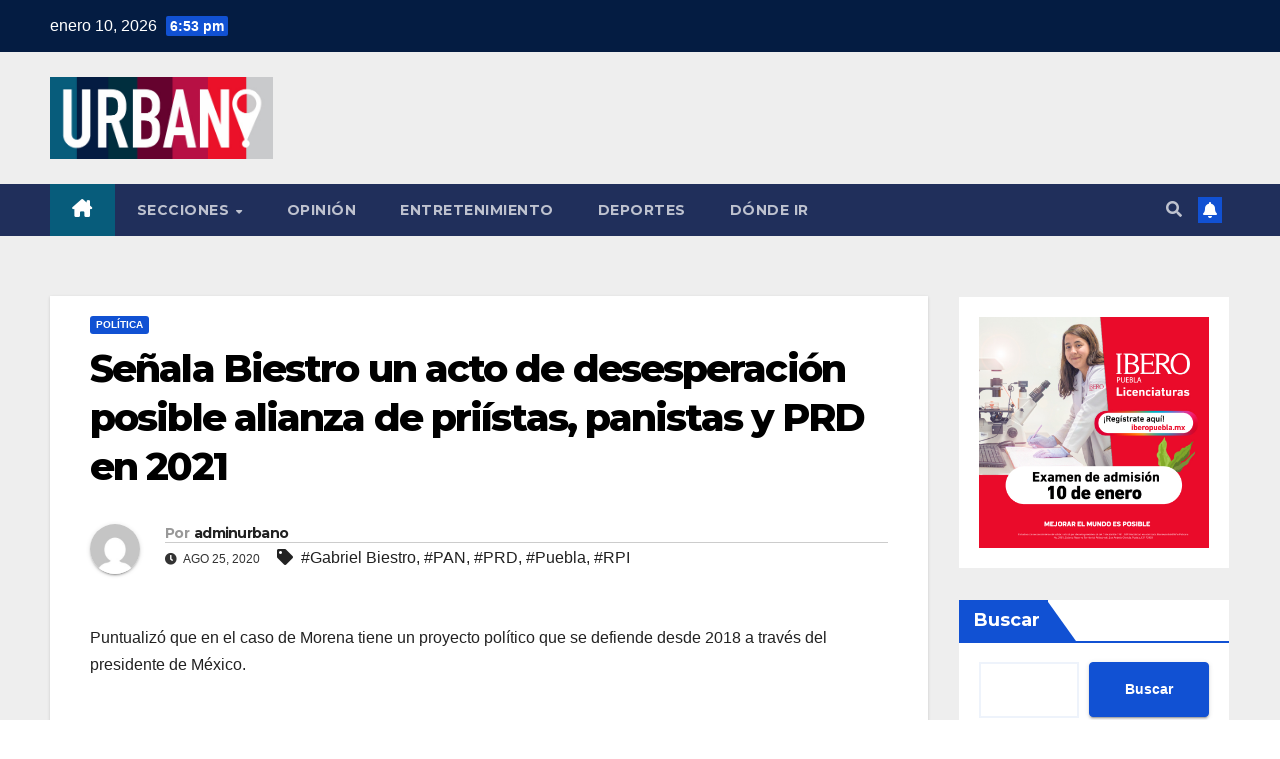

--- FILE ---
content_type: text/html; charset=UTF-8
request_url: https://urbanotlaxcala.mx/politica/senala-biestro-un-acto-de-desesperacion-posible-alianza-de-priistas-panistas-y-prd-en-2021/
body_size: 23158
content:
<!DOCTYPE html>
<html lang="es">
<head>
<meta charset="UTF-8">
<meta name="viewport" content="width=device-width, initial-scale=1">
<link rel="profile" href="http://gmpg.org/xfn/11">
<script> var ajaxurl = 'https://urbanotlaxcala.mx/wp-admin/admin-ajax.php'; </script><meta name='robots' content='index, follow, max-image-preview:large, max-snippet:-1, max-video-preview:-1' />
<!-- This site is optimized with the Yoast SEO plugin v26.7 - https://yoast.com/wordpress/plugins/seo/ -->
<title>Señala Biestro un acto de desesperación posible alianza de priístas, panistas y PRD en 2021 - Urbano</title>
<meta name="description" content="Puntualizó que en el caso de Morena tiene un proyecto político que se defiende desde 2018 a través del presidente de México. Ante una posible alianza" />
<link rel="canonical" href="https://urbanotlaxcala.mx/politica/senala-biestro-un-acto-de-desesperacion-posible-alianza-de-priistas-panistas-y-prd-en-2021/" />
<meta property="og:locale" content="es_ES" />
<meta property="og:type" content="article" />
<meta property="og:title" content="Señala Biestro un acto de desesperación posible alianza de priístas, panistas y PRD en 2021 - Urbano" />
<meta property="og:description" content="Puntualizó que en el caso de Morena tiene un proyecto político que se defiende desde 2018 a través del presidente de México. Ante una posible alianza" />
<meta property="og:url" content="https://urbanotlaxcala.mx/politica/senala-biestro-un-acto-de-desesperacion-posible-alianza-de-priistas-panistas-y-prd-en-2021/" />
<meta property="og:site_name" content="Urbano" />
<meta property="article:publisher" content="https://www.facebook.com/urbanonoticias" />
<meta property="article:published_time" content="2020-08-25T19:16:51+00:00" />
<meta name="author" content="adminurbano" />
<meta name="twitter:card" content="summary_large_image" />
<meta name="twitter:label1" content="Escrito por" />
<meta name="twitter:data1" content="adminurbano" />
<meta name="twitter:label2" content="Tiempo de lectura" />
<meta name="twitter:data2" content="1 minuto" />
<script type="application/ld+json" class="yoast-schema-graph">{"@context":"https://schema.org","@graph":[{"@type":"Article","@id":"https://urbanotlaxcala.mx/politica/senala-biestro-un-acto-de-desesperacion-posible-alianza-de-priistas-panistas-y-prd-en-2021/#article","isPartOf":{"@id":"https://urbanotlaxcala.mx/politica/senala-biestro-un-acto-de-desesperacion-posible-alianza-de-priistas-panistas-y-prd-en-2021/"},"author":{"name":"adminurbano","@id":"https://urbanotlaxcala.mx/#/schema/person/752926b137f4fb4c1c62413d476483c8"},"headline":"Señala Biestro un acto de desesperación posible alianza de priístas, panistas y PRD en 2021","datePublished":"2020-08-25T19:16:51+00:00","mainEntityOfPage":{"@id":"https://urbanotlaxcala.mx/politica/senala-biestro-un-acto-de-desesperacion-posible-alianza-de-priistas-panistas-y-prd-en-2021/"},"wordCount":229,"commentCount":0,"publisher":{"@id":"https://urbanotlaxcala.mx/#organization"},"keywords":["Gabriel Biestro","PAN","PRD","Puebla","RPI"],"articleSection":["Política"],"inLanguage":"es","potentialAction":[{"@type":"CommentAction","name":"Comment","target":["https://urbanotlaxcala.mx/politica/senala-biestro-un-acto-de-desesperacion-posible-alianza-de-priistas-panistas-y-prd-en-2021/#respond"]}]},{"@type":"WebPage","@id":"https://urbanotlaxcala.mx/politica/senala-biestro-un-acto-de-desesperacion-posible-alianza-de-priistas-panistas-y-prd-en-2021/","url":"https://urbanotlaxcala.mx/politica/senala-biestro-un-acto-de-desesperacion-posible-alianza-de-priistas-panistas-y-prd-en-2021/","name":"Señala Biestro un acto de desesperación posible alianza de priístas, panistas y PRD en 2021 - Urbano","isPartOf":{"@id":"https://urbanotlaxcala.mx/#website"},"datePublished":"2020-08-25T19:16:51+00:00","description":"Puntualizó que en el caso de Morena tiene un proyecto político que se defiende desde 2018 a través del presidente de México. Ante una posible alianza","breadcrumb":{"@id":"https://urbanotlaxcala.mx/politica/senala-biestro-un-acto-de-desesperacion-posible-alianza-de-priistas-panistas-y-prd-en-2021/#breadcrumb"},"inLanguage":"es","potentialAction":[{"@type":"ReadAction","target":["https://urbanotlaxcala.mx/politica/senala-biestro-un-acto-de-desesperacion-posible-alianza-de-priistas-panistas-y-prd-en-2021/"]}]},{"@type":"BreadcrumbList","@id":"https://urbanotlaxcala.mx/politica/senala-biestro-un-acto-de-desesperacion-posible-alianza-de-priistas-panistas-y-prd-en-2021/#breadcrumb","itemListElement":[{"@type":"ListItem","position":1,"name":"Portada","item":"https://urbanotlaxcala.mx/"},{"@type":"ListItem","position":2,"name":"Noticias","item":"https://urbanotlaxcala.mx/noticias/"},{"@type":"ListItem","position":3,"name":"Señala Biestro un acto de desesperación posible alianza de priístas, panistas y PRD en 2021"}]},{"@type":"WebSite","@id":"https://urbanotlaxcala.mx/#website","url":"https://urbanotlaxcala.mx/","name":"Urbano Noticias","description":"Noticias México | Puebla","publisher":{"@id":"https://urbanotlaxcala.mx/#organization"},"potentialAction":[{"@type":"SearchAction","target":{"@type":"EntryPoint","urlTemplate":"https://urbanotlaxcala.mx/?s={search_term_string}"},"query-input":{"@type":"PropertyValueSpecification","valueRequired":true,"valueName":"search_term_string"}}],"inLanguage":"es"},{"@type":"Organization","@id":"https://urbanotlaxcala.mx/#organization","name":"Urbano Noticias","url":"https://urbanotlaxcala.mx/","logo":{"@type":"ImageObject","inLanguage":"es","@id":"https://urbanotlaxcala.mx/#/schema/logo/image/","url":"https://urbanotlaxcala.mx/wp-content/uploads/2022/12/logo-1.jpeg","contentUrl":"https://urbanotlaxcala.mx/wp-content/uploads/2022/12/logo-1.jpeg","width":500,"height":185,"caption":"Urbano Noticias"},"image":{"@id":"https://urbanotlaxcala.mx/#/schema/logo/image/"},"sameAs":["https://www.facebook.com/urbanonoticias"]},{"@type":"Person","@id":"https://urbanotlaxcala.mx/#/schema/person/752926b137f4fb4c1c62413d476483c8","name":"adminurbano","image":{"@type":"ImageObject","inLanguage":"es","@id":"https://urbanotlaxcala.mx/#/schema/person/image/","url":"https://secure.gravatar.com/avatar/e3756ebcacfd88809d01d9bd455cac1d5cf29248202662bc4ff6bc074381271a?s=96&d=mm&r=g","contentUrl":"https://secure.gravatar.com/avatar/e3756ebcacfd88809d01d9bd455cac1d5cf29248202662bc4ff6bc074381271a?s=96&d=mm&r=g","caption":"adminurbano"},"sameAs":["https://urbano.careydelpacifico.com"],"url":"https://urbanotlaxcala.mx/author/adminurbano/"}]}</script>
<!-- / Yoast SEO plugin. -->
<link rel='dns-prefetch' href='//fonts.googleapis.com' />
<link rel="alternate" type="application/rss+xml" title="Urbano &raquo; Feed" href="https://urbanotlaxcala.mx/feed/" />
<link rel="alternate" type="application/rss+xml" title="Urbano &raquo; Feed de los comentarios" href="https://urbanotlaxcala.mx/comments/feed/" />
<link rel="alternate" type="application/rss+xml" title="Urbano &raquo; Comentario Señala Biestro un acto de desesperación posible alianza de priístas, panistas y PRD en 2021 del feed" href="https://urbanotlaxcala.mx/politica/senala-biestro-un-acto-de-desesperacion-posible-alianza-de-priistas-panistas-y-prd-en-2021/feed/" />
<link rel="alternate" title="oEmbed (JSON)" type="application/json+oembed" href="https://urbanotlaxcala.mx/wp-json/oembed/1.0/embed?url=https%3A%2F%2Furbanotlaxcala.mx%2Fpolitica%2Fsenala-biestro-un-acto-de-desesperacion-posible-alianza-de-priistas-panistas-y-prd-en-2021%2F" />
<link rel="alternate" title="oEmbed (XML)" type="text/xml+oembed" href="https://urbanotlaxcala.mx/wp-json/oembed/1.0/embed?url=https%3A%2F%2Furbanotlaxcala.mx%2Fpolitica%2Fsenala-biestro-un-acto-de-desesperacion-posible-alianza-de-priistas-panistas-y-prd-en-2021%2F&#038;format=xml" />
<style id='wp-img-auto-sizes-contain-inline-css'>
img:is([sizes=auto i],[sizes^="auto," i]){contain-intrinsic-size:3000px 1500px}
/*# sourceURL=wp-img-auto-sizes-contain-inline-css */
</style>
<!-- <link rel='stylesheet' id='elementor-frontend-css' href='https://urbanotlaxcala.mx/wp-content/plugins/elementor/assets/css/frontend.min.css?ver=3.34.1' media='all' /> -->
<link rel="stylesheet" type="text/css" href="//urbanotlaxcala.mx/wp-content/cache/wpfc-minified/140psl9i/ffkbv.css" media="all"/>
<link rel='stylesheet' id='elementor-post-96033-css' href='https://urbanotlaxcala.mx/wp-content/uploads/elementor/css/post-96033.css?ver=1767994736' media='all' />
<style id='wp-emoji-styles-inline-css'>
img.wp-smiley, img.emoji {
display: inline !important;
border: none !important;
box-shadow: none !important;
height: 1em !important;
width: 1em !important;
margin: 0 0.07em !important;
vertical-align: -0.1em !important;
background: none !important;
padding: 0 !important;
}
/*# sourceURL=wp-emoji-styles-inline-css */
</style>
<style id='wp-block-library-inline-css'>
:root{--wp-block-synced-color:#7a00df;--wp-block-synced-color--rgb:122,0,223;--wp-bound-block-color:var(--wp-block-synced-color);--wp-editor-canvas-background:#ddd;--wp-admin-theme-color:#007cba;--wp-admin-theme-color--rgb:0,124,186;--wp-admin-theme-color-darker-10:#006ba1;--wp-admin-theme-color-darker-10--rgb:0,107,160.5;--wp-admin-theme-color-darker-20:#005a87;--wp-admin-theme-color-darker-20--rgb:0,90,135;--wp-admin-border-width-focus:2px}@media (min-resolution:192dpi){:root{--wp-admin-border-width-focus:1.5px}}.wp-element-button{cursor:pointer}:root .has-very-light-gray-background-color{background-color:#eee}:root .has-very-dark-gray-background-color{background-color:#313131}:root .has-very-light-gray-color{color:#eee}:root .has-very-dark-gray-color{color:#313131}:root .has-vivid-green-cyan-to-vivid-cyan-blue-gradient-background{background:linear-gradient(135deg,#00d084,#0693e3)}:root .has-purple-crush-gradient-background{background:linear-gradient(135deg,#34e2e4,#4721fb 50%,#ab1dfe)}:root .has-hazy-dawn-gradient-background{background:linear-gradient(135deg,#faaca8,#dad0ec)}:root .has-subdued-olive-gradient-background{background:linear-gradient(135deg,#fafae1,#67a671)}:root .has-atomic-cream-gradient-background{background:linear-gradient(135deg,#fdd79a,#004a59)}:root .has-nightshade-gradient-background{background:linear-gradient(135deg,#330968,#31cdcf)}:root .has-midnight-gradient-background{background:linear-gradient(135deg,#020381,#2874fc)}:root{--wp--preset--font-size--normal:16px;--wp--preset--font-size--huge:42px}.has-regular-font-size{font-size:1em}.has-larger-font-size{font-size:2.625em}.has-normal-font-size{font-size:var(--wp--preset--font-size--normal)}.has-huge-font-size{font-size:var(--wp--preset--font-size--huge)}.has-text-align-center{text-align:center}.has-text-align-left{text-align:left}.has-text-align-right{text-align:right}.has-fit-text{white-space:nowrap!important}#end-resizable-editor-section{display:none}.aligncenter{clear:both}.items-justified-left{justify-content:flex-start}.items-justified-center{justify-content:center}.items-justified-right{justify-content:flex-end}.items-justified-space-between{justify-content:space-between}.screen-reader-text{border:0;clip-path:inset(50%);height:1px;margin:-1px;overflow:hidden;padding:0;position:absolute;width:1px;word-wrap:normal!important}.screen-reader-text:focus{background-color:#ddd;clip-path:none;color:#444;display:block;font-size:1em;height:auto;left:5px;line-height:normal;padding:15px 23px 14px;text-decoration:none;top:5px;width:auto;z-index:100000}html :where(.has-border-color){border-style:solid}html :where([style*=border-top-color]){border-top-style:solid}html :where([style*=border-right-color]){border-right-style:solid}html :where([style*=border-bottom-color]){border-bottom-style:solid}html :where([style*=border-left-color]){border-left-style:solid}html :where([style*=border-width]){border-style:solid}html :where([style*=border-top-width]){border-top-style:solid}html :where([style*=border-right-width]){border-right-style:solid}html :where([style*=border-bottom-width]){border-bottom-style:solid}html :where([style*=border-left-width]){border-left-style:solid}html :where(img[class*=wp-image-]){height:auto;max-width:100%}:where(figure){margin:0 0 1em}html :where(.is-position-sticky){--wp-admin--admin-bar--position-offset:var(--wp-admin--admin-bar--height,0px)}@media screen and (max-width:600px){html :where(.is-position-sticky){--wp-admin--admin-bar--position-offset:0px}}
/*# sourceURL=/wp-includes/css/dist/block-library/common.min.css */
</style>
<style id='classic-theme-styles-inline-css'>
/*! This file is auto-generated */
.wp-block-button__link{color:#fff;background-color:#32373c;border-radius:9999px;box-shadow:none;text-decoration:none;padding:calc(.667em + 2px) calc(1.333em + 2px);font-size:1.125em}.wp-block-file__button{background:#32373c;color:#fff;text-decoration:none}
/*# sourceURL=/wp-includes/css/classic-themes.min.css */
</style>
<!-- <link rel='stylesheet' id='gutenkit-frontend-common-css' href='https://urbanotlaxcala.mx/wp-content/plugins/gutenkit-blocks-addon/build/gutenkit/frontend-common.css?ver=a28538744097629e283d' media='all' /> -->
<!-- <link rel='stylesheet' id='sps_front_css-css' href='https://urbanotlaxcala.mx/wp-content/plugins/sync-post-with-other-site/assets/css/sps_front_style.css?rand=873&#038;ver=1.9.1' media='all' /> -->
<link rel="stylesheet" type="text/css" href="//urbanotlaxcala.mx/wp-content/cache/wpfc-minified/eeagryva/ffkbv.css" media="all"/>
<link rel='stylesheet' id='newsup-fonts-css' href='//fonts.googleapis.com/css?family=Montserrat%3A400%2C500%2C700%2C800%7CWork%2BSans%3A300%2C400%2C500%2C600%2C700%2C800%2C900%26display%3Dswap&#038;subset=latin%2Clatin-ext' media='all' />
<!-- <link rel='stylesheet' id='bootstrap-css' href='https://urbanotlaxcala.mx/wp-content/themes/newsup/css/bootstrap.css?ver=6.9' media='all' /> -->
<!-- <link rel='stylesheet' id='newsup-style-css' href='https://urbanotlaxcala.mx/wp-content/themes/newsup/style.css?ver=6.9' media='all' /> -->
<!-- <link rel='stylesheet' id='newsup-default-css' href='https://urbanotlaxcala.mx/wp-content/themes/newsup/css/colors/default.css?ver=6.9' media='all' /> -->
<!-- <link rel='stylesheet' id='font-awesome-5-all-css' href='https://urbanotlaxcala.mx/wp-content/themes/newsup/css/font-awesome/css/all.min.css?ver=6.9' media='all' /> -->
<!-- <link rel='stylesheet' id='font-awesome-4-shim-css' href='https://urbanotlaxcala.mx/wp-content/themes/newsup/css/font-awesome/css/v4-shims.min.css?ver=6.9' media='all' /> -->
<!-- <link rel='stylesheet' id='owl-carousel-css' href='https://urbanotlaxcala.mx/wp-content/themes/newsup/css/owl.carousel.css?ver=6.9' media='all' /> -->
<!-- <link rel='stylesheet' id='smartmenus-css' href='https://urbanotlaxcala.mx/wp-content/themes/newsup/css/jquery.smartmenus.bootstrap.css?ver=6.9' media='all' /> -->
<!-- <link rel='stylesheet' id='newsup-custom-css-css' href='https://urbanotlaxcala.mx/wp-content/themes/newsup/inc/ansar/customize/css/customizer.css?ver=1.0' media='all' /> -->
<!-- <link rel='stylesheet' id='ekit-widget-styles-css' href='https://urbanotlaxcala.mx/wp-content/plugins/elementskit-lite/widgets/init/assets/css/widget-styles.css?ver=3.7.8' media='all' /> -->
<!-- <link rel='stylesheet' id='ekit-responsive-css' href='https://urbanotlaxcala.mx/wp-content/plugins/elementskit-lite/widgets/init/assets/css/responsive.css?ver=3.7.8' media='all' /> -->
<!-- <link rel='stylesheet' id='eael-general-css' href='https://urbanotlaxcala.mx/wp-content/plugins/essential-addons-for-elementor-lite/assets/front-end/css/view/general.min.css?ver=6.5.5' media='all' /> -->
<!-- <link rel='stylesheet' id='bdt-uikit-css' href='https://urbanotlaxcala.mx/wp-content/plugins/bdthemes-prime-slider-lite/assets/css/bdt-uikit.css?ver=3.21.7' media='all' /> -->
<!-- <link rel='stylesheet' id='prime-slider-site-css' href='https://urbanotlaxcala.mx/wp-content/plugins/bdthemes-prime-slider-lite/assets/css/prime-slider-site.css?ver=4.1.2' media='all' /> -->
<!-- <link rel='stylesheet' id='upk-site-css' href='https://urbanotlaxcala.mx/wp-content/plugins/ultimate-post-kit/assets/css/upk-site.css?ver=4.0.21' media='all' /> -->
<!-- <link rel='stylesheet' id='elementor-gf-local-roboto-css' href='https://urbanotlaxcala.mx/wp-content/uploads/elementor/google-fonts/css/roboto.css?ver=1742245812' media='all' /> -->
<!-- <link rel='stylesheet' id='elementor-icons-shared-0-css' href='https://urbanotlaxcala.mx/wp-content/plugins/elementor/assets/lib/font-awesome/css/fontawesome.min.css?ver=5.15.3' media='all' /> -->
<!-- <link rel='stylesheet' id='elementor-icons-fa-regular-css' href='https://urbanotlaxcala.mx/wp-content/plugins/elementor/assets/lib/font-awesome/css/regular.min.css?ver=5.15.3' media='all' /> -->
<!-- <link rel='stylesheet' id='elementor-icons-fa-brands-css' href='https://urbanotlaxcala.mx/wp-content/plugins/elementor/assets/lib/font-awesome/css/brands.min.css?ver=5.15.3' media='all' /> -->
<!-- <link rel='stylesheet' id='elementor-icons-fa-solid-css' href='https://urbanotlaxcala.mx/wp-content/plugins/elementor/assets/lib/font-awesome/css/solid.min.css?ver=5.15.3' media='all' /> -->
<link rel="stylesheet" type="text/css" href="//urbanotlaxcala.mx/wp-content/cache/wpfc-minified/1rnl6btw/ffkbv.css" media="all"/>
<script src='//urbanotlaxcala.mx/wp-content/cache/wpfc-minified/dshczdw8/ffkbv.js' type="text/javascript"></script>
<!-- <script src="https://urbanotlaxcala.mx/wp-includes/js/jquery/jquery.min.js?ver=3.7.1" id="jquery-core-js"></script> -->
<!-- <script src="https://urbanotlaxcala.mx/wp-includes/js/jquery/jquery-migrate.min.js?ver=3.4.1" id="jquery-migrate-js"></script> -->
<!-- <script src="https://urbanotlaxcala.mx/wp-content/themes/newsup/js/navigation.js?ver=6.9" id="newsup-navigation-js"></script> -->
<!-- <script src="https://urbanotlaxcala.mx/wp-content/themes/newsup/js/bootstrap.js?ver=6.9" id="bootstrap-js"></script> -->
<!-- <script src="https://urbanotlaxcala.mx/wp-content/themes/newsup/js/owl.carousel.min.js?ver=6.9" id="owl-carousel-min-js"></script> -->
<!-- <script src="https://urbanotlaxcala.mx/wp-content/themes/newsup/js/jquery.smartmenus.js?ver=6.9" id="smartmenus-js-js"></script> -->
<!-- <script src="https://urbanotlaxcala.mx/wp-content/themes/newsup/js/jquery.smartmenus.bootstrap.js?ver=6.9" id="bootstrap-smartmenus-js-js"></script> -->
<!-- <script src="https://urbanotlaxcala.mx/wp-content/themes/newsup/js/jquery.marquee.js?ver=6.9" id="newsup-marquee-js-js"></script> -->
<!-- <script src="https://urbanotlaxcala.mx/wp-content/themes/newsup/js/main.js?ver=6.9" id="newsup-main-js-js"></script> -->
<!-- <script src="https://urbanotlaxcala.mx/wp-content/plugins/bdthemes-prime-slider-lite/assets/js/bdt-uikit.min.js?ver=3.21.7" id="bdt-uikit-js"></script> -->
<link rel="https://api.w.org/" href="https://urbanotlaxcala.mx/wp-json/" /><link rel="alternate" title="JSON" type="application/json" href="https://urbanotlaxcala.mx/wp-json/wp/v2/posts/47424" /><link rel="EditURI" type="application/rsd+xml" title="RSD" href="https://urbanotlaxcala.mx/xmlrpc.php?rsd" />
<meta name="generator" content="WordPress 6.9" />
<link rel='shortlink' href='https://urbanotlaxcala.mx/?p=47424' />
<!-- GA Google Analytics @ https://m0n.co/ga -->
<script async src="https://www.googletagmanager.com/gtag/js?id=G-F2CQ47XP4Q"></script>
<script>
window.dataLayer = window.dataLayer || [];
function gtag(){dataLayer.push(arguments);}
gtag('js', new Date());
gtag('config', 'G-F2CQ47XP4Q');
</script>
<script type='text/javascript'>var breakpoints = [{"label":"Desktop","slug":"Desktop","value":"base","direction":"max","isActive":true,"isRequired":true},{"label":"Tablet","slug":"Tablet","value":"1024","direction":"max","isActive":true,"isRequired":true},{"label":"Mobile","slug":"Mobile","value":"767","direction":"max","isActive":true,"isRequired":true}];</script><link rel="pingback" href="https://urbanotlaxcala.mx/xmlrpc.php"> 
<style type="text/css" id="custom-background-css">
.wrapper { background-color: #eee; }
</style>
<meta name="generator" content="Elementor 3.34.1; features: additional_custom_breakpoints; settings: css_print_method-external, google_font-enabled, font_display-swap">
<style>
.e-con.e-parent:nth-of-type(n+4):not(.e-lazyloaded):not(.e-no-lazyload),
.e-con.e-parent:nth-of-type(n+4):not(.e-lazyloaded):not(.e-no-lazyload) * {
background-image: none !important;
}
@media screen and (max-height: 1024px) {
.e-con.e-parent:nth-of-type(n+3):not(.e-lazyloaded):not(.e-no-lazyload),
.e-con.e-parent:nth-of-type(n+3):not(.e-lazyloaded):not(.e-no-lazyload) * {
background-image: none !important;
}
}
@media screen and (max-height: 640px) {
.e-con.e-parent:nth-of-type(n+2):not(.e-lazyloaded):not(.e-no-lazyload),
.e-con.e-parent:nth-of-type(n+2):not(.e-lazyloaded):not(.e-no-lazyload) * {
background-image: none !important;
}
}
</style>
<style type="text/css">
.site-title,
.site-description {
position: absolute;
clip: rect(1px, 1px, 1px, 1px);
}
</style>
<link rel="icon" href="https://urbanotlaxcala.mx/wp-content/uploads/2022/12/hoy-e1671575588961.png" sizes="32x32" />
<link rel="icon" href="https://urbanotlaxcala.mx/wp-content/uploads/2022/12/hoy-e1671575588961.png" sizes="192x192" />
<link rel="apple-touch-icon" href="https://urbanotlaxcala.mx/wp-content/uploads/2022/12/hoy-e1671575588961.png" />
<meta name="msapplication-TileImage" content="https://urbanotlaxcala.mx/wp-content/uploads/2022/12/hoy-e1671575588961.png" />
<style id="wp-custom-css">
.mg-headwidget .mg-head-detail {
background: #041C42;
}
.mg-latest-news .mg-latest-news-slider a::before {
color: #D60743;
}
.mg-latest-news .mg-latest-news-slider a span {
color: #D60743;
}
.mg-latest-news .bn_title span {
border-left-color: #1151d3;
border-color: transparent transparent transparent #D60743;
}
.mg-latest-news .bn_title {
background-color: #D60743;
}
.mg-headwidget .navbar-wp .navbar-nav > li > a:hover, .mg-headwidget .navbar-wp .navbar-nav > li > a:focus, .mg-headwidget .navbar-wp .navbar-nav > .active > a, .mg-headwidget .navbar-wp .navbar-nav > .active > a:hover, .mg-headwidget .navbar-wp .navbar-nav > .active > a:focus {
color: #fff;
background: #075C7B;
}
.mobilehomebtn {
background: #075C7B;
color: #fff;
}		</style>
</head>
<body class="wp-singular post-template-default single single-post postid-47424 single-format-standard wp-custom-logo wp-embed-responsive wp-theme-newsup gutenkit gutenkit-frontend ta-hide-date-author-in-list elementor-default elementor-kit-5" >
<div id="page" class="site">
<a class="skip-link screen-reader-text" href="#content">
Saltar al contenido</a>
<div class="wrapper" id="custom-background-css">
<header class="mg-headwidget">
<!--==================== TOP BAR ====================-->
<div class="mg-head-detail hidden-xs">
<div class="container-fluid">
<div class="row align-items-center">
<div class="col-md-6 col-xs-12">
<ul class="info-left">
<li>enero 10, 2026                <span class="time">  6:53 pm</span>
</li>
</ul>
</div>
<div class="col-md-6 col-xs-12">
<ul class="mg-social info-right">
</ul>
</div>
</div>
</div>
</div>
<div class="clearfix"></div>
<div class="mg-nav-widget-area-back" style='background-image: url("https://urbano.careydelpacifico.com/wp-content/uploads/2022/12/portada.png" );'>
<div class="overlay">
<div class="inner" > 
<div class="container-fluid">
<div class="mg-nav-widget-area">
<div class="row align-items-center">
<div class="col-md-3 text-center-xs">
<div class="navbar-header">
<div class="site-logo">
<a href="https://urbanotlaxcala.mx/" class="navbar-brand" rel="home"><img fetchpriority="high" width="500" height="185" src="https://urbanotlaxcala.mx/wp-content/uploads/2022/12/logo-1.jpeg" class="custom-logo" alt="Urbano" decoding="async" srcset="https://urbanotlaxcala.mx/wp-content/uploads/2022/12/logo-1.jpeg 500w, https://urbanotlaxcala.mx/wp-content/uploads/2022/12/logo-1-300x111.jpeg 300w" sizes="(max-width: 500px) 100vw, 500px" /></a>                          </div>
<div class="site-branding-text d-none">
<p class="site-title"> <a href="https://urbanotlaxcala.mx/" rel="home">Urbano</a></p>
<p class="site-description">Noticias México | Puebla</p>
</div>    
</div>
</div>
</div>
</div>
</div>
</div>
</div>
</div>
<div class="mg-menu-full">
<nav class="navbar navbar-expand-lg navbar-wp">
<div class="container-fluid">
<!-- Right nav -->
<div class="m-header align-items-center">
<a class="mobilehomebtn" href="https://urbanotlaxcala.mx"><span class="fa-solid fa-house-chimney"></span></a>
<!-- navbar-toggle -->
<button class="navbar-toggler mx-auto" type="button" data-toggle="collapse" data-target="#navbar-wp" aria-controls="navbarSupportedContent" aria-expanded="false" aria-label="Alternar navegación">
<span class="burger">
<span class="burger-line"></span>
<span class="burger-line"></span>
<span class="burger-line"></span>
</span>
</button>
<!-- /navbar-toggle -->
<div class="dropdown show mg-search-box pr-2">
<a class="dropdown-toggle msearch ml-auto" href="#" role="button" id="dropdownMenuLink" data-toggle="dropdown" aria-haspopup="true" aria-expanded="false">
<i class="fas fa-search"></i>
</a> 
<div class="dropdown-menu searchinner" aria-labelledby="dropdownMenuLink">
<form role="search" method="get" id="searchform" action="https://urbanotlaxcala.mx/">
<div class="input-group">
<input type="search" class="form-control" placeholder="Buscar" value="" name="s" />
<span class="input-group-btn btn-default">
<button type="submit" class="btn"> <i class="fas fa-search"></i> </button>
</span> </div>
</form>                </div>
</div>
<a href="#" target="_blank" class="btn-bell btn-theme mx-2"><i class="fa fa-bell"></i></a>
</div>
<!-- /Right nav --> 
<div class="collapse navbar-collapse" id="navbar-wp">
<div class="d-md-block">
<ul id="menu-principal" class="nav navbar-nav mr-auto "><li class="active home"><a class="homebtn" href="https://urbanotlaxcala.mx"><span class='fa-solid fa-house-chimney'></span></a></li><li id="menu-item-96215" class="menu-item menu-item-type-custom menu-item-object-custom menu-item-has-children menu-item-96215 dropdown"><a class="nav-link" title="Secciones" href="https://urbano.careydelpacifico.com/" data-toggle="dropdown" class="dropdown-toggle">Secciones </a>
<ul role="menu" class=" dropdown-menu">
<li id="menu-item-96216" class="menu-item menu-item-type-taxonomy menu-item-object-category menu-item-96216"><a class="dropdown-item" title="Seguridad" href="https://urbanotlaxcala.mx/category/seguridad/">Seguridad</a></li>
<li id="menu-item-96218" class="menu-item menu-item-type-taxonomy menu-item-object-category menu-item-96218"><a class="dropdown-item" title="Gobierno" href="https://urbanotlaxcala.mx/category/gobierno/">Gobierno</a></li>
<li id="menu-item-96219" class="menu-item menu-item-type-taxonomy menu-item-object-category current-post-ancestor current-menu-parent current-post-parent menu-item-96219"><a class="dropdown-item" title="Política" href="https://urbanotlaxcala.mx/category/politica/">Política</a></li>
<li id="menu-item-96220" class="menu-item menu-item-type-taxonomy menu-item-object-category menu-item-96220"><a class="dropdown-item" title="Sociedad" href="https://urbanotlaxcala.mx/category/sociedad/">Sociedad</a></li>
<li id="menu-item-96221" class="menu-item menu-item-type-taxonomy menu-item-object-category menu-item-96221"><a class="dropdown-item" title="Ciudad" href="https://urbanotlaxcala.mx/category/ciudad/">Ciudad</a></li>
<li id="menu-item-96222" class="menu-item menu-item-type-taxonomy menu-item-object-category menu-item-96222"><a class="dropdown-item" title="Economía" href="https://urbanotlaxcala.mx/category/economia/">Economía</a></li>
<li id="menu-item-96223" class="menu-item menu-item-type-taxonomy menu-item-object-category menu-item-96223"><a class="dropdown-item" title="Educación" href="https://urbanotlaxcala.mx/category/educacion/">Educación</a></li>
<li id="menu-item-96224" class="menu-item menu-item-type-taxonomy menu-item-object-category menu-item-96224"><a class="dropdown-item" title="Nación" href="https://urbanotlaxcala.mx/category/nacion/">Nación</a></li>
<li id="menu-item-96225" class="menu-item menu-item-type-taxonomy menu-item-object-category menu-item-96225"><a class="dropdown-item" title="Elecciones" href="https://urbanotlaxcala.mx/category/politica/elecciones/">Elecciones</a></li>
<li id="menu-item-96226" class="menu-item menu-item-type-taxonomy menu-item-object-category menu-item-96226"><a class="dropdown-item" title="Mundo" href="https://urbanotlaxcala.mx/category/mundo/">Mundo</a></li>
<li id="menu-item-96227" class="menu-item menu-item-type-taxonomy menu-item-object-category menu-item-96227"><a class="dropdown-item" title="Salud" href="https://urbanotlaxcala.mx/category/salud/">Salud</a></li>
<li id="menu-item-96228" class="menu-item menu-item-type-taxonomy menu-item-object-category menu-item-96228"><a class="dropdown-item" title="Cultura" href="https://urbanotlaxcala.mx/category/sociedad/cultura/">Cultura</a></li>
<li id="menu-item-96229" class="menu-item menu-item-type-taxonomy menu-item-object-category menu-item-96229"><a class="dropdown-item" title="Medio ambiente" href="https://urbanotlaxcala.mx/category/sociedad/medio-ambiente/">Medio ambiente</a></li>
<li id="menu-item-96230" class="menu-item menu-item-type-taxonomy menu-item-object-category menu-item-96230"><a class="dropdown-item" title="Universidades" href="https://urbanotlaxcala.mx/category/educacion/universidades/">Universidades</a></li>
<li id="menu-item-96231" class="menu-item menu-item-type-taxonomy menu-item-object-category menu-item-96231"><a class="dropdown-item" title="Efemerides" href="https://urbanotlaxcala.mx/category/sociedad/efemerides/">Efemerides</a></li>
<li id="menu-item-96232" class="menu-item menu-item-type-taxonomy menu-item-object-category menu-item-96232"><a class="dropdown-item" title="Ciencia" href="https://urbanotlaxcala.mx/category/ciencia/">Ciencia</a></li>
<li id="menu-item-96233" class="menu-item menu-item-type-taxonomy menu-item-object-category menu-item-96233"><a class="dropdown-item" title="Entretenimiento" href="https://urbanotlaxcala.mx/category/entretenimiento/">Entretenimiento</a></li>
<li id="menu-item-96234" class="menu-item menu-item-type-taxonomy menu-item-object-category menu-item-96234"><a class="dropdown-item" title="Deportes" href="https://urbanotlaxcala.mx/category/deportes/">Deportes</a></li>
<li id="menu-item-96235" class="menu-item menu-item-type-taxonomy menu-item-object-category menu-item-96235"><a class="dropdown-item" title="Espectáculos" href="https://urbanotlaxcala.mx/category/espectaculos/">Espectáculos</a></li>
<li id="menu-item-96236" class="menu-item menu-item-type-taxonomy menu-item-object-category menu-item-96236"><a class="dropdown-item" title="Boletines" href="https://urbanotlaxcala.mx/category/gobierno/boletines/">Boletines</a></li>
<li id="menu-item-96237" class="menu-item menu-item-type-taxonomy menu-item-object-category menu-item-96237"><a class="dropdown-item" title="Dónde ir" href="https://urbanotlaxcala.mx/category/ciudad/donde-ir/">Dónde ir</a></li>
<li id="menu-item-96238" class="menu-item menu-item-type-taxonomy menu-item-object-category menu-item-96238"><a class="dropdown-item" title="Obituario" href="https://urbanotlaxcala.mx/category/obituario/">Obituario</a></li>
</ul>
</li>
<li id="menu-item-96240" class="menu-item menu-item-type-custom menu-item-object-custom menu-item-96240"><a class="nav-link" title="Opinión" href="https://urbanotlaxcala.mx/tag/opinion">Opinión</a></li>
<li id="menu-item-96242" class="menu-item menu-item-type-taxonomy menu-item-object-category menu-item-96242"><a class="nav-link" title="Entretenimiento" href="https://urbanotlaxcala.mx/category/entretenimiento/">Entretenimiento</a></li>
<li id="menu-item-96243" class="menu-item menu-item-type-taxonomy menu-item-object-category menu-item-96243"><a class="nav-link" title="Deportes" href="https://urbanotlaxcala.mx/category/deportes/">Deportes</a></li>
<li id="menu-item-103948" class="menu-item menu-item-type-taxonomy menu-item-object-category menu-item-103948"><a class="nav-link" title="Dónde ir" href="https://urbanotlaxcala.mx/category/ciudad/donde-ir/">Dónde ir</a></li>
</ul>            </div>      
</div>
<!-- Right nav -->
<div class="desk-header d-lg-flex pl-3 ml-auto my-2 my-lg-0 position-relative align-items-center">
<div class="dropdown show mg-search-box pr-2">
<a class="dropdown-toggle msearch ml-auto" href="#" role="button" id="dropdownMenuLink" data-toggle="dropdown" aria-haspopup="true" aria-expanded="false">
<i class="fas fa-search"></i>
</a> 
<div class="dropdown-menu searchinner" aria-labelledby="dropdownMenuLink">
<form role="search" method="get" id="searchform" action="https://urbanotlaxcala.mx/">
<div class="input-group">
<input type="search" class="form-control" placeholder="Buscar" value="" name="s" />
<span class="input-group-btn btn-default">
<button type="submit" class="btn"> <i class="fas fa-search"></i> </button>
</span> </div>
</form>                </div>
</div>
<a href="#" target="_blank" class="btn-bell btn-theme mx-2"><i class="fa fa-bell"></i></a>
</div>
<!-- /Right nav -->
</div>
</nav> <!-- /Navigation -->
</div>
</header>
<div class="clearfix"></div> <!-- =========================
Page Content Section      
============================== -->
<main id="content" class="single-class content">
<!--container-->
<div class="container-fluid">
<!--row-->
<div class="row">
<div class="col-lg-9 col-md-8">
<div class="mg-blog-post-box"> 
<div class="mg-header">
<div class="mg-blog-category"><a class="newsup-categories category-color-1" href="https://urbanotlaxcala.mx/category/politica/" alt="Ver todas las entradas en Política"> 
Política
</a></div>                        <h1 class="title single"> <a title="Enlace permanente a:Señala Biestro un acto de desesperación posible alianza de priístas, panistas y PRD en 2021">
Señala Biestro un acto de desesperación posible alianza de priístas, panistas y PRD en 2021</a>
</h1>
<div class="media mg-info-author-block"> 
<a class="mg-author-pic" href="https://urbanotlaxcala.mx/author/adminurbano/"> <img alt='' src='https://secure.gravatar.com/avatar/e3756ebcacfd88809d01d9bd455cac1d5cf29248202662bc4ff6bc074381271a?s=150&#038;d=mm&#038;r=g' srcset='https://secure.gravatar.com/avatar/e3756ebcacfd88809d01d9bd455cac1d5cf29248202662bc4ff6bc074381271a?s=300&#038;d=mm&#038;r=g 2x' class='avatar avatar-150 photo' height='150' width='150' decoding='async'/> </a>
<div class="media-body">
<h4 class="media-heading"><span>Por</span><a href="https://urbanotlaxcala.mx/author/adminurbano/">adminurbano</a></h4>
<span class="mg-blog-date"><i class="fas fa-clock"></i> 
Ago 25, 2020                                </span>
<span class="newsup-tags"><i class="fas fa-tag"></i>
<a href="https://urbanotlaxcala.mx/tag/gabriel-biestro/">#Gabriel Biestro</a>,  <a href="https://urbanotlaxcala.mx/tag/pan/">#PAN</a>,  <a href="https://urbanotlaxcala.mx/tag/prd/">#PRD</a>,  <a href="https://urbanotlaxcala.mx/tag/puebla/">#Puebla</a>, <a href="https://urbanotlaxcala.mx/tag/rpi/">#RPI</a>                                    </span>
</div>
</div>
</div>
<article class="page-content-single small single">
<p>Puntualizó que en el caso de Morena tiene un proyecto político que se defiende desde 2018 a través del presidente de México.<br />
<span id="more-47424"></span><br />
<br />Ante una posible alianza del <span><strong>Partido Revolucionario Institucional</strong> (PRI), <strong>Partido Acción Nacional</strong> (PAN) y <strong>Partido de la Revolución Democrática</strong> (PRD), el coordinador de los diputados locales del partido <strong>Movimiento de Regeneración Nacional</strong> (Morena), Gabriel Biestro Medinilla, argumentó que esto demostraría la desesperación que tendrían para sobrevivir en las elecciones de 2021.</span></p>
<p>Consideró <span>que los tres partidos políticos no tienen elementos para dar una <strong>batalla electoral</strong>, y señaló que han sido enemigos políticos en la renovación de diversos cargos públicos. </span></p>
<p>Puntualizó que en el caso de Morena tiene un proyecto político que se defiende desde 2018 a través del presidente de México, <strong>Andrés Manuel López Obrador</strong> y también desdela gestión que encabeza el gobernador <strong>Miguel Barbosa Huerta.</strong> </p>
<p>“Lo que veo, es esa desesperación intentar cambiar la percepción y mentalidad de la gente por algo nuevo, en el caso de Morena hay un trabajo real por parte del <strong>presidente de México y del gobernador del estado</strong>, quienes han dado buenos resultados (…) Ellos solo buscan acciones para sobrevivir y lo respeto”.</p>
<script>
function pinIt() {
var e = document.createElement('script');
e.setAttribute('type','text/javascript');
e.setAttribute('charset','UTF-8');
e.setAttribute('src','https://assets.pinterest.com/js/pinmarklet.js?r='+Math.random()*99999999);
document.body.appendChild(e);
}
</script>
<div class="post-share">
<div class="post-share-icons cf">
<a href="https://www.facebook.com/sharer.php?u=https%3A%2F%2Furbanotlaxcala.mx%2Fpolitica%2Fsenala-biestro-un-acto-de-desesperacion-posible-alianza-de-priistas-panistas-y-prd-en-2021%2F" class="link facebook" target="_blank" >
<i class="fab fa-facebook"></i>
</a>
<a href="http://twitter.com/share?url=https%3A%2F%2Furbanotlaxcala.mx%2Fpolitica%2Fsenala-biestro-un-acto-de-desesperacion-posible-alianza-de-priistas-panistas-y-prd-en-2021%2F&#038;text=Se%C3%B1ala%20Biestro%20un%20acto%20de%20desesperaci%C3%B3n%20posible%20alianza%20de%20pri%C3%ADstas%2C%20panistas%20y%20PRD%20en%202021" class="link x-twitter" target="_blank">
<i class="fa-brands fa-x-twitter"></i>
</a>
<a href="mailto:?subject=Señala%20Biestro%20un%20acto%20de%20desesperación%20posible%20alianza%20de%20priístas,%20panistas%20y%20PRD%20en%202021&#038;body=https%3A%2F%2Furbanotlaxcala.mx%2Fpolitica%2Fsenala-biestro-un-acto-de-desesperacion-posible-alianza-de-priistas-panistas-y-prd-en-2021%2F" class="link email" target="_blank" >
<i class="fas fa-envelope"></i>
</a>
<a href="https://www.linkedin.com/sharing/share-offsite/?url=https%3A%2F%2Furbanotlaxcala.mx%2Fpolitica%2Fsenala-biestro-un-acto-de-desesperacion-posible-alianza-de-priistas-panistas-y-prd-en-2021%2F&#038;title=Se%C3%B1ala%20Biestro%20un%20acto%20de%20desesperaci%C3%B3n%20posible%20alianza%20de%20pri%C3%ADstas%2C%20panistas%20y%20PRD%20en%202021" class="link linkedin" target="_blank" >
<i class="fab fa-linkedin"></i>
</a>
<a href="https://telegram.me/share/url?url=https%3A%2F%2Furbanotlaxcala.mx%2Fpolitica%2Fsenala-biestro-un-acto-de-desesperacion-posible-alianza-de-priistas-panistas-y-prd-en-2021%2F&#038;text&#038;title=Se%C3%B1ala%20Biestro%20un%20acto%20de%20desesperaci%C3%B3n%20posible%20alianza%20de%20pri%C3%ADstas%2C%20panistas%20y%20PRD%20en%202021" class="link telegram" target="_blank" >
<i class="fab fa-telegram"></i>
</a>
<a href="javascript:pinIt();" class="link pinterest">
<i class="fab fa-pinterest"></i>
</a>
<a class="print-r" href="javascript:window.print()">
<i class="fas fa-print"></i>
</a>  
</div>
</div>
<div class="clearfix mb-3"></div>
<nav class="navigation post-navigation" aria-label="Entradas">
<h2 class="screen-reader-text">Navegación de entradas</h2>
<div class="nav-links"><div class="nav-previous"><a href="https://urbanotlaxcala.mx/politica/para-barbosa-debe-manzanilla-rendir-cuentas-sobre-como-gasto-partida-secreta/" rel="prev">Para Barbosa, debe Manzanilla rendir cuentas sobre cómo gastó partida secreta <div class="fa fa-angle-double-right"></div><span></span></a></div><div class="nav-next"><a href="https://urbanotlaxcala.mx/politica/anuncia-pvem-reforzamiento-de-su-estructura-frente-a-elecciones-de-2021/" rel="next"><div class="fa fa-angle-double-left"></div><span></span> Anuncia PVEM reforzamiento de su estructura frente a elecciones de 2021</a></div></div>
</nav>                                          </article>
</div>
<div class="media mg-info-author-block">
<a class="mg-author-pic" href="https://urbanotlaxcala.mx/author/adminurbano/"><img alt='' src='https://secure.gravatar.com/avatar/e3756ebcacfd88809d01d9bd455cac1d5cf29248202662bc4ff6bc074381271a?s=150&#038;d=mm&#038;r=g' srcset='https://secure.gravatar.com/avatar/e3756ebcacfd88809d01d9bd455cac1d5cf29248202662bc4ff6bc074381271a?s=300&#038;d=mm&#038;r=g 2x' class='avatar avatar-150 photo' height='150' width='150' decoding='async'/></a>
<div class="media-body">
<h4 class="media-heading">Por <a href ="https://urbanotlaxcala.mx/author/adminurbano/">adminurbano</a></h4>
<p></p>
</div>
</div>
<div class="mg-featured-slider p-3 mb-4">
<!--Start mg-realated-slider -->
<!-- mg-sec-title -->
<div class="mg-sec-title">
<h4>Entrada relacionada</h4>
</div>
<!-- // mg-sec-title -->
<div class="row">
<!-- featured_post -->
<!-- blog -->
<div class="col-md-4">
<div class="mg-blog-post-3 minh back-img mb-md-0 mb-2" 
style="background-image: url('https://urbanotlaxcala.mx/wp-content/uploads/2026/01/congreso.jpg');" >
<div class="mg-blog-inner">
<div class="mg-blog-category"><a class="newsup-categories category-color-1" href="https://urbanotlaxcala.mx/category/politica/" alt="Ver todas las entradas en Política"> 
Política
</a></div>                                <h4 class="title"> <a href="https://urbanotlaxcala.mx/politica/inah-no-ha-autorizado-cambios-al-techo-del-nuevo-congreso-del-estado-de-puebla-pavel-gaspar/" title="Permalink to: INAH no ha autorizado cambios al techo del nuevo Congreso del Estado de Puebla: Pavel Gaspar">
INAH no ha autorizado cambios al techo del nuevo Congreso del Estado de Puebla: Pavel Gaspar</a>
</h4>
<div class="mg-blog-meta"> 
<span class="mg-blog-date">
<i class="fas fa-clock"></i>
Ene 10, 2026                                    </span>
<a class="auth" href="https://urbanotlaxcala.mx/author/adminurbano/">
<i class="fas fa-user-circle"></i>adminurbano        </a>
</div>   
</div>
</div>
</div>
<!-- blog -->
<!-- blog -->
<div class="col-md-4">
<div class="mg-blog-post-3 minh back-img mb-md-0 mb-2" 
style="background-image: url('https://urbanotlaxcala.mx/wp-content/uploads/2026/01/fedrha-e1768010391656.jpeg');" >
<div class="mg-blog-inner">
<div class="mg-blog-category"><a class="newsup-categories category-color-1" href="https://urbanotlaxcala.mx/category/politica/" alt="Ver todas las entradas en Política"> 
Política
</a></div>                                <h4 class="title"> <a href="https://urbanotlaxcala.mx/politica/diputada-ferdrha-suriano-plantea-iniciativa-para-fomentar-industrias-creativas-y-culturales-en-comunidades-indigenas/" title="Permalink to: Diputada Ferdrha Suriano plantea iniciativa para fomentar industrias creativas y culturales en comunidades indígenas">
Diputada Ferdrha Suriano plantea iniciativa para fomentar industrias creativas y culturales en comunidades indígenas</a>
</h4>
<div class="mg-blog-meta"> 
<span class="mg-blog-date">
<i class="fas fa-clock"></i>
Ene 9, 2026                                    </span>
<a class="auth" href="https://urbanotlaxcala.mx/author/adminurbano/">
<i class="fas fa-user-circle"></i>adminurbano        </a>
</div>   
</div>
</div>
</div>
<!-- blog -->
<!-- blog -->
<div class="col-md-4">
<div class="mg-blog-post-3 minh back-img mb-md-0 mb-2" 
style="background-image: url('https://urbanotlaxcala.mx/wp-content/uploads/2026/01/puebla-1.jpeg');" >
<div class="mg-blog-inner">
<div class="mg-blog-category"><a class="newsup-categories category-color-1" href="https://urbanotlaxcala.mx/category/politica/" alt="Ver todas las entradas en Política"> 
Política
</a></div>                                <h4 class="title"> <a href="https://urbanotlaxcala.mx/politica/presenta-legisladora-de-morena-al-congreso-de-puebla-reforma-a-ley-de-agua-para-eliminar-concesiones/" title="Permalink to: Presenta legisladora de Morena al Congreso de Puebla reforma a Ley de Agua para eliminar «concesiones»">
Presenta legisladora de Morena al Congreso de Puebla reforma a Ley de Agua para eliminar «concesiones»</a>
</h4>
<div class="mg-blog-meta"> 
<span class="mg-blog-date">
<i class="fas fa-clock"></i>
Ene 9, 2026                                    </span>
<a class="auth" href="https://urbanotlaxcala.mx/author/adminurbano/">
<i class="fas fa-user-circle"></i>adminurbano        </a>
</div>   
</div>
</div>
</div>
<!-- blog -->
</div> 
</div>
<!--End mg-realated-slider -->
</div>
<aside class="col-lg-3 col-md-4 sidebar-sticky">
<aside id="secondary" class="widget-area" role="complementary">
<div id="sidebar-right" class="mg-sidebar">
<div id="block-12" class="mg-widget widget_block widget_media_image">
<figure class="wp-block-image size-full"><a href="https://www.iberopuebla.mx/"><img decoding="async" width="800" height="800" src="https://urbanotlaxcala.mx/wp-content/uploads/2025/12/iberoDUrbano_800x800.jpeg" alt="" class="wp-image-267996"/></a></figure>
</div><div id="block-2" class="mg-widget widget_block widget_search"><form role="search" method="get" action="https://urbanotlaxcala.mx/" class="wp-block-search__button-outside wp-block-search__text-button wp-block-search"    ><label class="wp-block-search__label" for="wp-block-search__input-1" >Buscar</label><div class="wp-block-search__inside-wrapper" ><input class="wp-block-search__input" id="wp-block-search__input-1" placeholder="" value="" type="search" name="s" required /><button aria-label="Buscar" class="wp-block-search__button wp-element-button" type="submit" >Buscar</button></div></form></div><div id="block-3" class="mg-widget widget_block">
<div class="wp-block-group"><div class="wp-block-group__inner-container is-layout-flow wp-block-group-is-layout-flow">
<h2 class="wp-block-heading">Noticias Recientes</h2>
<ul class="wp-block-latest-posts__list wp-block-latest-posts"><li><a class="wp-block-latest-posts__post-title" href="https://urbanotlaxcala.mx/deportes/cruz-azul-pagaria-once-millones-de-pesos-al-gobierno-de-puebla-por-la-renta-del-estadio-cuauhtemoc/">Cruz Azul pagaría once millones de pesos al Gobierno de Puebla por la renta del estadio Cuauhtémoc</a></li>
<li><a class="wp-block-latest-posts__post-title" href="https://urbanotlaxcala.mx/educacion/universidades/mas-de-5-mil-estudiantes-regresan-a-clases-en-la-universidad-politecnica-de-tlaxcala/">Más de 5 mil estudiantes regresan a clases en la Universidad Politécnica de Tlaxcala</a></li>
<li><a class="wp-block-latest-posts__post-title" href="https://urbanotlaxcala.mx/economia/audi-y-vw-cerraron-2025-en-numeros-rojos-por-baja-produccion-y-ventas-en-mexico-y-el-extranjero/">Audi y VW cerraron 2025 en números rojos por baja producción y ventas en México y el extranjero</a></li>
<li><a class="wp-block-latest-posts__post-title" href="https://urbanotlaxcala.mx/sociedad/voz-de-los-desaparecidos-retira-fichas-de-busqueda-del-zocalo-y-senala-pocos-avances-por-parte-de-fiscalia/">Voz de los Desaparecidos retira fichas de búsqueda del Zócalo y señala pocos avances por parte de Fiscalía</a></li>
<li><a class="wp-block-latest-posts__post-title" href="https://urbanotlaxcala.mx/nacion/queda-en-libertad-yesenia-n-la-secretaria-de-grecia-quiroz-tras-declarar-ante-el-mp/">Queda en libertad Yesenia N., la secretaria de Grecia Quiroz, tras declarar por asesinato de Carlos Manzo</a></li>
</ul></div></div>
</div><div id="block-5" class="mg-widget widget_block">
<div class="wp-block-group"><div class="wp-block-group__inner-container is-layout-flow wp-block-group-is-layout-flow">
<h2 class="wp-block-heading">Archivos</h2>
<ul class="wp-block-archives-list wp-block-archives">	<li><a href='https://urbanotlaxcala.mx/2026/01/'>enero 2026</a></li>
<li><a href='https://urbanotlaxcala.mx/2025/12/'>diciembre 2025</a></li>
<li><a href='https://urbanotlaxcala.mx/2025/11/'>noviembre 2025</a></li>
<li><a href='https://urbanotlaxcala.mx/2025/10/'>octubre 2025</a></li>
<li><a href='https://urbanotlaxcala.mx/2025/09/'>septiembre 2025</a></li>
<li><a href='https://urbanotlaxcala.mx/2025/08/'>agosto 2025</a></li>
<li><a href='https://urbanotlaxcala.mx/2025/07/'>julio 2025</a></li>
<li><a href='https://urbanotlaxcala.mx/2025/06/'>junio 2025</a></li>
<li><a href='https://urbanotlaxcala.mx/2025/05/'>mayo 2025</a></li>
<li><a href='https://urbanotlaxcala.mx/2025/04/'>abril 2025</a></li>
<li><a href='https://urbanotlaxcala.mx/2025/03/'>marzo 2025</a></li>
<li><a href='https://urbanotlaxcala.mx/2025/02/'>febrero 2025</a></li>
<li><a href='https://urbanotlaxcala.mx/2025/01/'>enero 2025</a></li>
<li><a href='https://urbanotlaxcala.mx/2024/12/'>diciembre 2024</a></li>
<li><a href='https://urbanotlaxcala.mx/2024/11/'>noviembre 2024</a></li>
<li><a href='https://urbanotlaxcala.mx/2024/10/'>octubre 2024</a></li>
<li><a href='https://urbanotlaxcala.mx/2024/09/'>septiembre 2024</a></li>
<li><a href='https://urbanotlaxcala.mx/2024/08/'>agosto 2024</a></li>
<li><a href='https://urbanotlaxcala.mx/2024/07/'>julio 2024</a></li>
<li><a href='https://urbanotlaxcala.mx/2024/06/'>junio 2024</a></li>
<li><a href='https://urbanotlaxcala.mx/2024/05/'>mayo 2024</a></li>
<li><a href='https://urbanotlaxcala.mx/2024/04/'>abril 2024</a></li>
<li><a href='https://urbanotlaxcala.mx/2024/03/'>marzo 2024</a></li>
<li><a href='https://urbanotlaxcala.mx/2024/02/'>febrero 2024</a></li>
<li><a href='https://urbanotlaxcala.mx/2024/01/'>enero 2024</a></li>
<li><a href='https://urbanotlaxcala.mx/2023/12/'>diciembre 2023</a></li>
<li><a href='https://urbanotlaxcala.mx/2023/11/'>noviembre 2023</a></li>
<li><a href='https://urbanotlaxcala.mx/2023/10/'>octubre 2023</a></li>
<li><a href='https://urbanotlaxcala.mx/2023/09/'>septiembre 2023</a></li>
<li><a href='https://urbanotlaxcala.mx/2023/08/'>agosto 2023</a></li>
<li><a href='https://urbanotlaxcala.mx/2023/07/'>julio 2023</a></li>
<li><a href='https://urbanotlaxcala.mx/2023/06/'>junio 2023</a></li>
<li><a href='https://urbanotlaxcala.mx/2023/05/'>mayo 2023</a></li>
<li><a href='https://urbanotlaxcala.mx/2023/04/'>abril 2023</a></li>
<li><a href='https://urbanotlaxcala.mx/2023/03/'>marzo 2023</a></li>
<li><a href='https://urbanotlaxcala.mx/2023/02/'>febrero 2023</a></li>
<li><a href='https://urbanotlaxcala.mx/2023/01/'>enero 2023</a></li>
<li><a href='https://urbanotlaxcala.mx/2022/12/'>diciembre 2022</a></li>
<li><a href='https://urbanotlaxcala.mx/2022/11/'>noviembre 2022</a></li>
<li><a href='https://urbanotlaxcala.mx/2022/10/'>octubre 2022</a></li>
<li><a href='https://urbanotlaxcala.mx/2022/09/'>septiembre 2022</a></li>
<li><a href='https://urbanotlaxcala.mx/2022/08/'>agosto 2022</a></li>
<li><a href='https://urbanotlaxcala.mx/2022/07/'>julio 2022</a></li>
<li><a href='https://urbanotlaxcala.mx/2022/06/'>junio 2022</a></li>
<li><a href='https://urbanotlaxcala.mx/2022/05/'>mayo 2022</a></li>
<li><a href='https://urbanotlaxcala.mx/2022/04/'>abril 2022</a></li>
<li><a href='https://urbanotlaxcala.mx/2022/03/'>marzo 2022</a></li>
<li><a href='https://urbanotlaxcala.mx/2022/02/'>febrero 2022</a></li>
<li><a href='https://urbanotlaxcala.mx/2022/01/'>enero 2022</a></li>
<li><a href='https://urbanotlaxcala.mx/2021/12/'>diciembre 2021</a></li>
<li><a href='https://urbanotlaxcala.mx/2021/11/'>noviembre 2021</a></li>
<li><a href='https://urbanotlaxcala.mx/2021/10/'>octubre 2021</a></li>
<li><a href='https://urbanotlaxcala.mx/2021/09/'>septiembre 2021</a></li>
<li><a href='https://urbanotlaxcala.mx/2021/08/'>agosto 2021</a></li>
<li><a href='https://urbanotlaxcala.mx/2021/07/'>julio 2021</a></li>
<li><a href='https://urbanotlaxcala.mx/2021/06/'>junio 2021</a></li>
<li><a href='https://urbanotlaxcala.mx/2021/05/'>mayo 2021</a></li>
<li><a href='https://urbanotlaxcala.mx/2021/04/'>abril 2021</a></li>
<li><a href='https://urbanotlaxcala.mx/2021/03/'>marzo 2021</a></li>
<li><a href='https://urbanotlaxcala.mx/2021/02/'>febrero 2021</a></li>
<li><a href='https://urbanotlaxcala.mx/2021/01/'>enero 2021</a></li>
<li><a href='https://urbanotlaxcala.mx/2020/12/'>diciembre 2020</a></li>
<li><a href='https://urbanotlaxcala.mx/2020/11/'>noviembre 2020</a></li>
<li><a href='https://urbanotlaxcala.mx/2020/10/'>octubre 2020</a></li>
<li><a href='https://urbanotlaxcala.mx/2020/09/'>septiembre 2020</a></li>
<li><a href='https://urbanotlaxcala.mx/2020/08/'>agosto 2020</a></li>
<li><a href='https://urbanotlaxcala.mx/2020/07/'>julio 2020</a></li>
<li><a href='https://urbanotlaxcala.mx/2020/06/'>junio 2020</a></li>
<li><a href='https://urbanotlaxcala.mx/2020/05/'>mayo 2020</a></li>
<li><a href='https://urbanotlaxcala.mx/2020/04/'>abril 2020</a></li>
<li><a href='https://urbanotlaxcala.mx/2020/03/'>marzo 2020</a></li>
<li><a href='https://urbanotlaxcala.mx/2020/02/'>febrero 2020</a></li>
<li><a href='https://urbanotlaxcala.mx/2020/01/'>enero 2020</a></li>
<li><a href='https://urbanotlaxcala.mx/2019/12/'>diciembre 2019</a></li>
<li><a href='https://urbanotlaxcala.mx/2019/11/'>noviembre 2019</a></li>
<li><a href='https://urbanotlaxcala.mx/2019/10/'>octubre 2019</a></li>
<li><a href='https://urbanotlaxcala.mx/2019/09/'>septiembre 2019</a></li>
<li><a href='https://urbanotlaxcala.mx/2019/08/'>agosto 2019</a></li>
<li><a href='https://urbanotlaxcala.mx/2019/07/'>julio 2019</a></li>
<li><a href='https://urbanotlaxcala.mx/2019/06/'>junio 2019</a></li>
<li><a href='https://urbanotlaxcala.mx/2019/05/'>mayo 2019</a></li>
<li><a href='https://urbanotlaxcala.mx/2019/04/'>abril 2019</a></li>
<li><a href='https://urbanotlaxcala.mx/2019/03/'>marzo 2019</a></li>
<li><a href='https://urbanotlaxcala.mx/2019/02/'>febrero 2019</a></li>
<li><a href='https://urbanotlaxcala.mx/2019/01/'>enero 2019</a></li>
<li><a href='https://urbanotlaxcala.mx/2018/12/'>diciembre 2018</a></li>
<li><a href='https://urbanotlaxcala.mx/2018/11/'>noviembre 2018</a></li>
<li><a href='https://urbanotlaxcala.mx/2018/10/'>octubre 2018</a></li>
<li><a href='https://urbanotlaxcala.mx/2018/09/'>septiembre 2018</a></li>
<li><a href='https://urbanotlaxcala.mx/2018/08/'>agosto 2018</a></li>
<li><a href='https://urbanotlaxcala.mx/2018/07/'>julio 2018</a></li>
<li><a href='https://urbanotlaxcala.mx/2018/06/'>junio 2018</a></li>
<li><a href='https://urbanotlaxcala.mx/2018/05/'>mayo 2018</a></li>
<li><a href='https://urbanotlaxcala.mx/2018/04/'>abril 2018</a></li>
<li><a href='https://urbanotlaxcala.mx/2018/03/'>marzo 2018</a></li>
<li><a href='https://urbanotlaxcala.mx/2018/02/'>febrero 2018</a></li>
<li><a href='https://urbanotlaxcala.mx/2018/01/'>enero 2018</a></li>
<li><a href='https://urbanotlaxcala.mx/2017/12/'>diciembre 2017</a></li>
<li><a href='https://urbanotlaxcala.mx/2017/11/'>noviembre 2017</a></li>
<li><a href='https://urbanotlaxcala.mx/2017/10/'>octubre 2017</a></li>
<li><a href='https://urbanotlaxcala.mx/2017/09/'>septiembre 2017</a></li>
</ul></div></div>
</div><div id="block-6" class="mg-widget widget_block">
<div class="wp-block-group"><div class="wp-block-group__inner-container is-layout-flow wp-block-group-is-layout-flow">
<h2 class="wp-block-heading">Categorías</h2>
<ul class="wp-block-categories-list wp-block-categories">	<li class="cat-item cat-item-595"><a href="https://urbanotlaxcala.mx/category/gobierno/boletines/">Boletines</a>
</li>
<li class="cat-item cat-item-574"><a href="https://urbanotlaxcala.mx/category/ciencia/">Ciencia</a>
</li>
<li class="cat-item cat-item-575"><a href="https://urbanotlaxcala.mx/category/ciudad/">Ciudad</a>
</li>
<li class="cat-item cat-item-576"><a href="https://urbanotlaxcala.mx/category/sociedad/cultura/">Cultura</a>
</li>
<li class="cat-item cat-item-577"><a href="https://urbanotlaxcala.mx/category/deportes/">Deportes</a>
</li>
<li class="cat-item cat-item-594"><a href="https://urbanotlaxcala.mx/category/ciudad/donde-ir/">Dónde ir</a>
</li>
<li class="cat-item cat-item-578"><a href="https://urbanotlaxcala.mx/category/economia/">Economía</a>
</li>
<li class="cat-item cat-item-579"><a href="https://urbanotlaxcala.mx/category/educacion/">Educación</a>
</li>
<li class="cat-item cat-item-593"><a href="https://urbanotlaxcala.mx/category/sociedad/efemerides/">Efemerides</a>
</li>
<li class="cat-item cat-item-580"><a href="https://urbanotlaxcala.mx/category/politica/elecciones/">Elecciones</a>
</li>
<li class="cat-item cat-item-581"><a href="https://urbanotlaxcala.mx/category/entretenimiento/">Entretenimiento</a>
</li>
<li class="cat-item cat-item-582"><a href="https://urbanotlaxcala.mx/category/espectaculos/">Espectáculos</a>
</li>
<li class="cat-item cat-item-583"><a href="https://urbanotlaxcala.mx/category/gobierno/">Gobierno</a>
</li>
<li class="cat-item cat-item-584"><a href="https://urbanotlaxcala.mx/category/sociedad/medio-ambiente/">Medio ambiente</a>
</li>
<li class="cat-item cat-item-585"><a href="https://urbanotlaxcala.mx/category/mundo/">Mundo</a>
</li>
<li class="cat-item cat-item-586"><a href="https://urbanotlaxcala.mx/category/nacion/">Nación</a>
</li>
<li class="cat-item cat-item-587"><a href="https://urbanotlaxcala.mx/category/obituario/">Obituario</a>
</li>
<li class="cat-item cat-item-588"><a href="https://urbanotlaxcala.mx/category/politica/">Política</a>
</li>
<li class="cat-item cat-item-589"><a href="https://urbanotlaxcala.mx/category/salud/">Salud</a>
</li>
<li class="cat-item cat-item-590"><a href="https://urbanotlaxcala.mx/category/seguridad/">Seguridad</a>
</li>
<li class="cat-item cat-item-591"><a href="https://urbanotlaxcala.mx/category/sociedad/">Sociedad</a>
</li>
<li class="cat-item cat-item-1"><a href="https://urbanotlaxcala.mx/category/uncategorized/">Uncategorized</a>
</li>
<li class="cat-item cat-item-592"><a href="https://urbanotlaxcala.mx/category/educacion/universidades/">Universidades</a>
</li>
</ul></div></div>
</div><!-- widget_post_list --><div id="newsup_posts_list-2" class="mg-widget mg-posts-sec mg-posts-modul-2">            <div class="mg-posts-sec mg-posts-modul-2 widget_post_list mt-0">
<!-- mg-posts-sec-inner -->
<div class="mg-posts-sec-inner widget_post_list_inner">
<!-- small-list-post --> 
<div class="small-post mb-0">
<!-- small_post -->
<div class="img-small-post">
<a href="https://urbanotlaxcala.mx/ciencia/inaoe-estos-son-todos-los-eventos-astronomicos-de-enero-del-2026/">
<img src="https://urbanotlaxcala.mx/wp-content/uploads/2026/01/GettyImages-503020332.jpg-150x150.jpg" alt="INAOE | Estos son todos los eventos astronómicos de enero del 2026">
</a>
<!-- img-small-post -->
</div>
<!-- // img-small-post -->
<div class="small-post-content">
<div class="mg-blog-category"><a class="newsup-categories category-color-1" href="https://urbanotlaxcala.mx/category/ciencia/" alt="Ver todas las entradas en Ciencia"> 
Ciencia
</a></div> 
<!-- small-post-content -->
<h5 class="title"><a href="https://urbanotlaxcala.mx/ciencia/inaoe-estos-son-todos-los-eventos-astronomicos-de-enero-del-2026/">INAOE | Estos son todos los eventos astronómicos de enero del 2026</a></h5>
<!-- // title_small_post -->
</div>
<!-- // small-post-content -->
</div>
<!-- small-list-post --> 
<div class="small-post mb-0">
<!-- small_post -->
<div class="img-small-post">
<a href="https://urbanotlaxcala.mx/ciencia/inaoe-investigadores-lideran-la-creacion-del-roadmap-en-optica-visual-y-fisiologica/">
<img src="https://urbanotlaxcala.mx/wp-content/uploads/2025/12/Investigadores-lideran-la-creacion-del-Roadmap-en-Optica-Visual-y-Fisiologica-150x150.jpg" alt="INAOE | Investigadores lideran la creación del Roadmap en Óptica Visual y Fisiológica">
</a>
<!-- img-small-post -->
</div>
<!-- // img-small-post -->
<div class="small-post-content">
<div class="mg-blog-category"><a class="newsup-categories category-color-1" href="https://urbanotlaxcala.mx/category/ciencia/" alt="Ver todas las entradas en Ciencia"> 
Ciencia
</a></div> 
<!-- small-post-content -->
<h5 class="title"><a href="https://urbanotlaxcala.mx/ciencia/inaoe-investigadores-lideran-la-creacion-del-roadmap-en-optica-visual-y-fisiologica/">INAOE | Investigadores lideran la creación del Roadmap en Óptica Visual y Fisiológica</a></h5>
<!-- // title_small_post -->
</div>
<!-- // small-post-content -->
</div>
<!-- small-list-post --> 
<div class="small-post mb-0">
<!-- small_post -->
<div class="img-small-post">
<a href="https://urbanotlaxcala.mx/ciencia/inaoe-puebla-obtiene-primer-lugar-nacional-en-innovacion-agroalimentaria-2025-con-el-proyecto-tonatiuh/">
<img src="https://urbanotlaxcala.mx/wp-content/uploads/2025/12/INAOE-AGENCIA-COMUNIDAD-2-150x150.jpg" alt="INAOE | Puebla obtiene primer lugar nacional en Innovación Agroalimentaria 2025 con el proyecto TONATIUH">
</a>
<!-- img-small-post -->
</div>
<!-- // img-small-post -->
<div class="small-post-content">
<div class="mg-blog-category"><a class="newsup-categories category-color-1" href="https://urbanotlaxcala.mx/category/ciencia/" alt="Ver todas las entradas en Ciencia"> 
Ciencia
</a></div> 
<!-- small-post-content -->
<h5 class="title"><a href="https://urbanotlaxcala.mx/ciencia/inaoe-puebla-obtiene-primer-lugar-nacional-en-innovacion-agroalimentaria-2025-con-el-proyecto-tonatiuh/">INAOE | Puebla obtiene primer lugar nacional en Innovación Agroalimentaria 2025 con el proyecto TONATIUH</a></h5>
<!-- // title_small_post -->
</div>
<!-- // small-post-content -->
</div>
<!-- small-list-post --> 
<div class="small-post mb-0">
<!-- small_post -->
<div class="img-small-post">
<a href="https://urbanotlaxcala.mx/ciencia/inaoe-el-dr-jose-martinez-carranza-gana-la-presea-luis-rivera-terrazas/">
<img src="" alt="INAOE | El Dr. José Martínez Carranza gana la Presea Luis Rivera Terrazas">
</a>
<!-- img-small-post -->
</div>
<!-- // img-small-post -->
<div class="small-post-content">
<div class="mg-blog-category"><a class="newsup-categories category-color-1" href="https://urbanotlaxcala.mx/category/ciencia/" alt="Ver todas las entradas en Ciencia"> 
Ciencia
</a></div> 
<!-- small-post-content -->
<h5 class="title"><a href="https://urbanotlaxcala.mx/ciencia/inaoe-el-dr-jose-martinez-carranza-gana-la-presea-luis-rivera-terrazas/">INAOE | El Dr. José Martínez Carranza gana la Presea Luis Rivera Terrazas</a></h5>
<!-- // title_small_post -->
</div>
<!-- // small-post-content -->
</div>
<!-- small-list-post --> 
<div class="small-post mb-0">
<!-- small_post -->
<div class="img-small-post">
<a href="https://urbanotlaxcala.mx/ciencia/cecyte-emsad-tlaxcala-destaca-en-expo-ciencias-nacional-tres-proyectos-obtienen-acreditacion-internacional/">
<img src="https://urbanotlaxcala.mx/wp-content/uploads/2025/12/Cecyte-Emsad-Tlaxcala-destaca-en-expo-ciencias-nacional-tres-proyectos-obtienen-acreditacion-internacional-150x150.jpg" alt="Cecyte-Emsad Tlaxcala destaca en expo ciencias nacional: tres proyectos obtienen acreditación internacional">
</a>
<!-- img-small-post -->
</div>
<!-- // img-small-post -->
<div class="small-post-content">
<div class="mg-blog-category"><a class="newsup-categories category-color-1" href="https://urbanotlaxcala.mx/category/ciencia/" alt="Ver todas las entradas en Ciencia"> 
Ciencia
</a></div> 
<!-- small-post-content -->
<h5 class="title"><a href="https://urbanotlaxcala.mx/ciencia/cecyte-emsad-tlaxcala-destaca-en-expo-ciencias-nacional-tres-proyectos-obtienen-acreditacion-internacional/">Cecyte-Emsad Tlaxcala destaca en expo ciencias nacional: tres proyectos obtienen acreditación internacional</a></h5>
<!-- // title_small_post -->
</div>
<!-- // small-post-content -->
</div>
<!-- small-list-post --> 
<div class="small-post mb-0">
<!-- small_post -->
<div class="img-small-post">
<a href="https://urbanotlaxcala.mx/ciencia/inaoe-estos-seran-los-eventos-astronomicos-de-diciembre-de-2025/">
<img src="https://urbanotlaxcala.mx/wp-content/uploads/2025/12/pexels-lucas-pezeta-2034892-2-e1-150x150.jpg" alt="INAOE | Estos serán los eventos astronómicos de diciembre de 2025">
</a>
<!-- img-small-post -->
</div>
<!-- // img-small-post -->
<div class="small-post-content">
<div class="mg-blog-category"><a class="newsup-categories category-color-1" href="https://urbanotlaxcala.mx/category/ciencia/" alt="Ver todas las entradas en Ciencia"> 
Ciencia
</a></div> 
<!-- small-post-content -->
<h5 class="title"><a href="https://urbanotlaxcala.mx/ciencia/inaoe-estos-seran-los-eventos-astronomicos-de-diciembre-de-2025/">INAOE | Estos serán los eventos astronómicos de diciembre de 2025</a></h5>
<!-- // title_small_post -->
</div>
<!-- // small-post-content -->
</div>
<!-- small-list-post --> 
<div class="small-post mb-0">
<!-- small_post -->
<div class="img-small-post">
<a href="https://urbanotlaxcala.mx/ciencia/inaoe-ciencia-y-cosmos-iluminan-san-andres-cholula-en-la-noche-de-las-estrellas/">
<img src="https://urbanotlaxcala.mx/wp-content/uploads/2025/11/INAOE-Ciencia-y-cosmos-iluminan-San-Andres-Cholula-en-la-Noche-de-las-Estrellas-150x150.jpg" alt="INAOE | Ciencia y cosmos iluminan San Andrés Cholula en la Noche de las Estrellas">
</a>
<!-- img-small-post -->
</div>
<!-- // img-small-post -->
<div class="small-post-content">
<div class="mg-blog-category"><a class="newsup-categories category-color-1" href="https://urbanotlaxcala.mx/category/ciencia/" alt="Ver todas las entradas en Ciencia"> 
Ciencia
</a></div> 
<!-- small-post-content -->
<h5 class="title"><a href="https://urbanotlaxcala.mx/ciencia/inaoe-ciencia-y-cosmos-iluminan-san-andres-cholula-en-la-noche-de-las-estrellas/">INAOE | Ciencia y cosmos iluminan San Andrés Cholula en la Noche de las Estrellas</a></h5>
<!-- // title_small_post -->
</div>
<!-- // small-post-content -->
</div>
<!-- small-list-post --> 
<div class="small-post mb-0">
<!-- small_post -->
<div class="img-small-post">
<a href="https://urbanotlaxcala.mx/ciencia/inaoe-en-2025-la-noche-de-las-estrellas-se-une-a-los-festejos-del-ano-internacional-de-la-ciencia-y-la-tecnologia-cuanticas/">
<img src="https://urbanotlaxcala.mx/wp-content/uploads/2025/11/INAOE-En-2025-la-Noche-de-las-Estrellas-se-une-a-los-festejos-del-Ano-Internacional-de-la-Ciencia-y-la-Tecnologia-Cuanticas-150x150.jpg" alt="INAOE | En 2025, la Noche de las Estrellas se une a los festejos del Año Internacional de la Ciencia y la Tecnología Cuánticas">
</a>
<!-- img-small-post -->
</div>
<!-- // img-small-post -->
<div class="small-post-content">
<div class="mg-blog-category"><a class="newsup-categories category-color-1" href="https://urbanotlaxcala.mx/category/ciencia/" alt="Ver todas las entradas en Ciencia"> 
Ciencia
</a></div> 
<!-- small-post-content -->
<h5 class="title"><a href="https://urbanotlaxcala.mx/ciencia/inaoe-en-2025-la-noche-de-las-estrellas-se-une-a-los-festejos-del-ano-internacional-de-la-ciencia-y-la-tecnologia-cuanticas/">INAOE | En 2025, la Noche de las Estrellas se une a los festejos del Año Internacional de la Ciencia y la Tecnología Cuánticas</a></h5>
<!-- // title_small_post -->
</div>
<!-- // small-post-content -->
</div>
<!-- small-list-post --> 
<div class="small-post mb-0">
<!-- small_post -->
<div class="img-small-post">
<a href="https://urbanotlaxcala.mx/ciencia/inaoe-el-observatorio-radioastronomico-nacional-de-la-nsf-e-instituciones-mexicanas-firman-acuerdos-historicos-para-impulsar-la-colaboracion-en-el-ngvla/">
<img src="https://urbanotlaxcala.mx/wp-content/uploads/2025/11/acuerdos-historicos-para-impulsar-la-colaboracion-en-el-ngVLA-150x150.jpg" alt="INAOE | El Observatorio Radioastronómico Nacional de la NSF e instituciones mexicanas firman acuerdos históricos para impulsar la colaboración en el ngVLA">
</a>
<!-- img-small-post -->
</div>
<!-- // img-small-post -->
<div class="small-post-content">
<div class="mg-blog-category"><a class="newsup-categories category-color-1" href="https://urbanotlaxcala.mx/category/ciencia/" alt="Ver todas las entradas en Ciencia"> 
Ciencia
</a></div> 
<!-- small-post-content -->
<h5 class="title"><a href="https://urbanotlaxcala.mx/ciencia/inaoe-el-observatorio-radioastronomico-nacional-de-la-nsf-e-instituciones-mexicanas-firman-acuerdos-historicos-para-impulsar-la-colaboracion-en-el-ngvla/">INAOE | El Observatorio Radioastronómico Nacional de la NSF e instituciones mexicanas firman acuerdos históricos para impulsar la colaboración en el ngVLA</a></h5>
<!-- // title_small_post -->
</div>
<!-- // small-post-content -->
</div>
<!-- small-list-post --> 
<div class="small-post mb-0">
<!-- small_post -->
<div class="img-small-post">
<a href="https://urbanotlaxcala.mx/ciencia/presentan-el-centro-mexicano-de-supercomputo-iniciara-operaciones-en-2026/">
<img src="https://urbanotlaxcala.mx/wp-content/uploads/2025/11/191125-CSP-CONFERENCIA-MATUTINA--150x150.jpg" alt="Presentan el Centro Mexicano de Supercómputo; iniciará operaciones en 2026">
</a>
<!-- img-small-post -->
</div>
<!-- // img-small-post -->
<div class="small-post-content">
<div class="mg-blog-category"><a class="newsup-categories category-color-1" href="https://urbanotlaxcala.mx/category/ciencia/" alt="Ver todas las entradas en Ciencia"> 
Ciencia
</a></div> 
<!-- small-post-content -->
<h5 class="title"><a href="https://urbanotlaxcala.mx/ciencia/presentan-el-centro-mexicano-de-supercomputo-iniciara-operaciones-en-2026/">Presentan el Centro Mexicano de Supercómputo; iniciará operaciones en 2026</a></h5>
<!-- // title_small_post -->
</div>
<!-- // small-post-content -->
</div>
</div>
</div>
</div><!-- /widget_post_list -->	</div>
</aside><!-- #secondary -->
</aside>
</div>
<!--row-->
</div>
<!--container-->
</main>
<div class="ekit-template-content-markup ekit-template-content-footer ekit-template-content-theme-support">
<div data-elementor-type="wp-post" data-elementor-id="96033" class="elementor elementor-96033">
<section class="elementor-section elementor-top-section elementor-element elementor-element-bb53bd8 elementor-section-boxed elementor-section-height-default elementor-section-height-default" data-id="bb53bd8" data-element_type="section" data-settings="{&quot;background_background&quot;:&quot;classic&quot;}">
<div class="elementor-container elementor-column-gap-default">
<div class="elementor-column elementor-col-16 elementor-top-column elementor-element elementor-element-aa77d54" data-id="aa77d54" data-element_type="column">
<div class="elementor-widget-wrap">
</div>
</div>
<div class="elementor-column elementor-col-66 elementor-top-column elementor-element elementor-element-3033d1f" data-id="3033d1f" data-element_type="column">
<div class="elementor-widget-wrap elementor-element-populated">
<div class="elementor-element elementor-element-15e0ea7 elementor-widget elementor-widget-image" data-id="15e0ea7" data-element_type="widget" data-widget_type="image.default">
<div class="elementor-widget-container">
<img width="500" height="185" src="https://urbanotlaxcala.mx/wp-content/uploads/2022/12/logo-1.jpeg" class="attachment-large size-large wp-image-2" alt="" srcset="https://urbanotlaxcala.mx/wp-content/uploads/2022/12/logo-1.jpeg 500w, https://urbanotlaxcala.mx/wp-content/uploads/2022/12/logo-1-300x111.jpeg 300w" sizes="(max-width: 500px) 100vw, 500px" />															</div>
</div>
<div class="elementor-element elementor-element-ff1a23c elementor-widget elementor-widget-heading" data-id="ff1a23c" data-element_type="widget" data-widget_type="heading.default">
<div class="elementor-widget-container">
<h2 class="elementor-heading-title elementor-size-default">Contacto</h2>				</div>
</div>
<div class="elementor-element elementor-element-910430b elementor-widget elementor-widget-heading" data-id="910430b" data-element_type="widget" data-widget_type="heading.default">
<div class="elementor-widget-container">
<h2 class="elementor-heading-title elementor-size-default">Puede contactarnos a través de teléfono, correo electrónico y sitio web.
</h2>				</div>
</div>
<div class="elementor-element elementor-element-7184682 elementor-widget elementor-widget-heading" data-id="7184682" data-element_type="widget" data-widget_type="heading.default">
<div class="elementor-widget-container">
<h2 class="elementor-heading-title elementor-size-default">O envíanos un mensaje a través de las redes sociales.</h2>				</div>
</div>
<section class="elementor-section elementor-inner-section elementor-element elementor-element-d9cce7e elementor-section-boxed elementor-section-height-default elementor-section-height-default" data-id="d9cce7e" data-element_type="section">
<div class="elementor-container elementor-column-gap-default">
<div class="elementor-column elementor-col-25 elementor-inner-column elementor-element elementor-element-bc764e6" data-id="bc764e6" data-element_type="column">
<div class="elementor-widget-wrap elementor-element-populated">
<div class="elementor-element elementor-element-df85a52 elementor-align-center elementor-icon-list--layout-traditional elementor-list-item-link-full_width elementor-widget elementor-widget-icon-list" data-id="df85a52" data-element_type="widget" data-widget_type="icon-list.default">
<div class="elementor-widget-container">
<ul class="elementor-icon-list-items">
<li class="elementor-icon-list-item">
<span class="elementor-icon-list-icon">
<i aria-hidden="true" class="far fa-copyright"></i>						</span>
<span class="elementor-icon-list-text">Urbano</span>
</li>
</ul>
</div>
</div>
</div>
</div>
<div class="elementor-column elementor-col-25 elementor-inner-column elementor-element elementor-element-6a02a46" data-id="6a02a46" data-element_type="column">
<div class="elementor-widget-wrap elementor-element-populated">
<div class="elementor-element elementor-element-0798a8b elementor-widget elementor-widget-heading" data-id="0798a8b" data-element_type="widget" data-widget_type="heading.default">
<div class="elementor-widget-container">
<h2 class="elementor-heading-title elementor-size-default">Noticias México</h2>				</div>
</div>
</div>
</div>
<div class="elementor-column elementor-col-25 elementor-inner-column elementor-element elementor-element-de4b38e" data-id="de4b38e" data-element_type="column">
<div class="elementor-widget-wrap elementor-element-populated">
<div class="elementor-element elementor-element-b3fa42a elementor-widget elementor-widget-heading" data-id="b3fa42a" data-element_type="widget" data-widget_type="heading.default">
<div class="elementor-widget-container">
<h2 class="elementor-heading-title elementor-size-default">Puebla | Tlaxcala</h2>				</div>
</div>
</div>
</div>
<div class="elementor-column elementor-col-25 elementor-inner-column elementor-element elementor-element-094ecde" data-id="094ecde" data-element_type="column">
<div class="elementor-widget-wrap elementor-element-populated">
<div class="elementor-element elementor-element-0c49e6d elementor-widget elementor-widget-heading" data-id="0c49e6d" data-element_type="widget" data-widget_type="heading.default">
<div class="elementor-widget-container">
<h2 class="elementor-heading-title elementor-size-default">2025</h2>				</div>
</div>
</div>
</div>
</div>
</section>
<div class="elementor-element elementor-element-94dbd6d elementor-shape-circle elementor-grid-0 e-grid-align-center elementor-widget elementor-widget-social-icons" data-id="94dbd6d" data-element_type="widget" data-widget_type="social-icons.default">
<div class="elementor-widget-container">
<div class="elementor-social-icons-wrapper elementor-grid" role="list">
<span class="elementor-grid-item" role="listitem">
<a class="elementor-icon elementor-social-icon elementor-social-icon-facebook elementor-repeater-item-ae7724e" href="https://www.facebook.com/urbanonoticias?mibextid=LQQJ4d" target="_blank">
<span class="elementor-screen-only">Facebook</span>
<i aria-hidden="true" class="fab fa-facebook"></i>					</a>
</span>
<span class="elementor-grid-item" role="listitem">
<a class="elementor-icon elementor-social-icon elementor-social-icon-whatsapp elementor-repeater-item-8c68fd0" href="https://wa.me/2211482046" target="_blank">
<span class="elementor-screen-only">Whatsapp</span>
<i aria-hidden="true" class="fab fa-whatsapp"></i>					</a>
</span>
<span class="elementor-grid-item" role="listitem">
<a class="elementor-icon elementor-social-icon elementor-social-icon-instagram elementor-repeater-item-ce7cb1d" href="https://instagram.com/urbanonoticias?igshid=YmMyMTA2M2Y=" target="_blank">
<span class="elementor-screen-only">Instagram</span>
<i aria-hidden="true" class="fab fa-instagram"></i>					</a>
</span>
<span class="elementor-grid-item" role="listitem">
<a class="elementor-icon elementor-social-icon elementor-social-icon-x-twitter elementor-repeater-item-e476533" href="https://x.com/urbano_noticias" target="_blank">
<span class="elementor-screen-only">X-twitter</span>
<i aria-hidden="true" class="fab fa-x-twitter"></i>					</a>
</span>
<span class="elementor-grid-item" role="listitem">
<a class="elementor-icon elementor-social-icon elementor-social-icon-youtube elementor-repeater-item-376a23f" href="https://www.youtube.com/channel/UCQhYG1nlOukrDa0TVmK77tQ" target="_blank">
<span class="elementor-screen-only">Youtube</span>
<i aria-hidden="true" class="fab fa-youtube"></i>					</a>
</span>
<span class="elementor-grid-item" role="listitem">
<a class="elementor-icon elementor-social-icon elementor-social-icon-tiktok elementor-repeater-item-1b293d7" href="https://www.tiktok.com/@urbano_noticias" target="_blank">
<span class="elementor-screen-only">Tiktok</span>
<i aria-hidden="true" class="fab fa-tiktok"></i>					</a>
</span>
<span class="elementor-grid-item" role="listitem">
<a class="elementor-icon elementor-social-icon elementor-social-icon-phone-alt elementor-repeater-item-ea02914" href="tel:2229471332" target="_blank">
<span class="elementor-screen-only">Phone-alt</span>
<i aria-hidden="true" class="fas fa-phone-alt"></i>					</a>
</span>
</div>
</div>
</div>
</div>
</div>
<div class="elementor-column elementor-col-16 elementor-top-column elementor-element elementor-element-57fe147" data-id="57fe147" data-element_type="column">
<div class="elementor-widget-wrap">
</div>
</div>
</div>
</section>
<section class="elementor-section elementor-top-section elementor-element elementor-element-ad3dfab elementor-section-boxed elementor-section-height-default elementor-section-height-default" data-id="ad3dfab" data-element_type="section" data-settings="{&quot;background_background&quot;:&quot;classic&quot;}">
<div class="elementor-container elementor-column-gap-default">
<div class="elementor-column elementor-col-100 elementor-top-column elementor-element elementor-element-2162253" data-id="2162253" data-element_type="column">
<div class="elementor-widget-wrap elementor-element-populated">
<div class="elementor-element elementor-element-2cdc784 elementor-widget elementor-widget-heading" data-id="2cdc784" data-element_type="widget" data-widget_type="heading.default">
<div class="elementor-widget-container">
<h2 class="elementor-heading-title elementor-size-default">urbanopue@gmail.com</h2>				</div>
</div>
</div>
</div>
</div>
</section>
</div>
</div>
<script type="speculationrules">
{"prefetch":[{"source":"document","where":{"and":[{"href_matches":"/*"},{"not":{"href_matches":["/wp-*.php","/wp-admin/*","/wp-content/uploads/*","/wp-content/*","/wp-content/plugins/*","/wp-content/themes/newsup/*","/*\\?(.+)"]}},{"not":{"selector_matches":"a[rel~=\"nofollow\"]"}},{"not":{"selector_matches":".no-prefetch, .no-prefetch a"}}]},"eagerness":"conservative"}]}
</script>
<style>
.wp-block-search .wp-block-search__label::before, .mg-widget .wp-block-group h2:before, .mg-sidebar .mg-widget .wtitle::before, .mg-sec-title h4::before, footer .mg-widget h6::before {
background: inherit;
}
</style>
<script>
const lazyloadRunObserver = () => {
const lazyloadBackgrounds = document.querySelectorAll( `.e-con.e-parent:not(.e-lazyloaded)` );
const lazyloadBackgroundObserver = new IntersectionObserver( ( entries ) => {
entries.forEach( ( entry ) => {
if ( entry.isIntersecting ) {
let lazyloadBackground = entry.target;
if( lazyloadBackground ) {
lazyloadBackground.classList.add( 'e-lazyloaded' );
}
lazyloadBackgroundObserver.unobserve( entry.target );
}
});
}, { rootMargin: '200px 0px 200px 0px' } );
lazyloadBackgrounds.forEach( ( lazyloadBackground ) => {
lazyloadBackgroundObserver.observe( lazyloadBackground );
} );
};
const events = [
'DOMContentLoaded',
'elementor/lazyload/observe',
];
events.forEach( ( event ) => {
document.addEventListener( event, lazyloadRunObserver );
} );
</script>
<style id='wp-block-image-inline-css'>
.wp-block-image>a,.wp-block-image>figure>a{display:inline-block}.wp-block-image img{box-sizing:border-box;height:auto;max-width:100%;vertical-align:bottom}@media not (prefers-reduced-motion){.wp-block-image img.hide{visibility:hidden}.wp-block-image img.show{animation:show-content-image .4s}}.wp-block-image[style*=border-radius] img,.wp-block-image[style*=border-radius]>a{border-radius:inherit}.wp-block-image.has-custom-border img{box-sizing:border-box}.wp-block-image.aligncenter{text-align:center}.wp-block-image.alignfull>a,.wp-block-image.alignwide>a{width:100%}.wp-block-image.alignfull img,.wp-block-image.alignwide img{height:auto;width:100%}.wp-block-image .aligncenter,.wp-block-image .alignleft,.wp-block-image .alignright,.wp-block-image.aligncenter,.wp-block-image.alignleft,.wp-block-image.alignright{display:table}.wp-block-image .aligncenter>figcaption,.wp-block-image .alignleft>figcaption,.wp-block-image .alignright>figcaption,.wp-block-image.aligncenter>figcaption,.wp-block-image.alignleft>figcaption,.wp-block-image.alignright>figcaption{caption-side:bottom;display:table-caption}.wp-block-image .alignleft{float:left;margin:.5em 1em .5em 0}.wp-block-image .alignright{float:right;margin:.5em 0 .5em 1em}.wp-block-image .aligncenter{margin-left:auto;margin-right:auto}.wp-block-image :where(figcaption){margin-bottom:1em;margin-top:.5em}.wp-block-image.is-style-circle-mask img{border-radius:9999px}@supports ((-webkit-mask-image:none) or (mask-image:none)) or (-webkit-mask-image:none){.wp-block-image.is-style-circle-mask img{border-radius:0;-webkit-mask-image:url('data:image/svg+xml;utf8,<svg viewBox="0 0 100 100" xmlns="http://www.w3.org/2000/svg"><circle cx="50" cy="50" r="50"/></svg>');mask-image:url('data:image/svg+xml;utf8,<svg viewBox="0 0 100 100" xmlns="http://www.w3.org/2000/svg"><circle cx="50" cy="50" r="50"/></svg>');mask-mode:alpha;-webkit-mask-position:center;mask-position:center;-webkit-mask-repeat:no-repeat;mask-repeat:no-repeat;-webkit-mask-size:contain;mask-size:contain}}:root :where(.wp-block-image.is-style-rounded img,.wp-block-image .is-style-rounded img){border-radius:9999px}.wp-block-image figure{margin:0}.wp-lightbox-container{display:flex;flex-direction:column;position:relative}.wp-lightbox-container img{cursor:zoom-in}.wp-lightbox-container img:hover+button{opacity:1}.wp-lightbox-container button{align-items:center;backdrop-filter:blur(16px) saturate(180%);background-color:#5a5a5a40;border:none;border-radius:4px;cursor:zoom-in;display:flex;height:20px;justify-content:center;opacity:0;padding:0;position:absolute;right:16px;text-align:center;top:16px;width:20px;z-index:100}@media not (prefers-reduced-motion){.wp-lightbox-container button{transition:opacity .2s ease}}.wp-lightbox-container button:focus-visible{outline:3px auto #5a5a5a40;outline:3px auto -webkit-focus-ring-color;outline-offset:3px}.wp-lightbox-container button:hover{cursor:pointer;opacity:1}.wp-lightbox-container button:focus{opacity:1}.wp-lightbox-container button:focus,.wp-lightbox-container button:hover,.wp-lightbox-container button:not(:hover):not(:active):not(.has-background){background-color:#5a5a5a40;border:none}.wp-lightbox-overlay{box-sizing:border-box;cursor:zoom-out;height:100vh;left:0;overflow:hidden;position:fixed;top:0;visibility:hidden;width:100%;z-index:100000}.wp-lightbox-overlay .close-button{align-items:center;cursor:pointer;display:flex;justify-content:center;min-height:40px;min-width:40px;padding:0;position:absolute;right:calc(env(safe-area-inset-right) + 16px);top:calc(env(safe-area-inset-top) + 16px);z-index:5000000}.wp-lightbox-overlay .close-button:focus,.wp-lightbox-overlay .close-button:hover,.wp-lightbox-overlay .close-button:not(:hover):not(:active):not(.has-background){background:none;border:none}.wp-lightbox-overlay .lightbox-image-container{height:var(--wp--lightbox-container-height);left:50%;overflow:hidden;position:absolute;top:50%;transform:translate(-50%,-50%);transform-origin:top left;width:var(--wp--lightbox-container-width);z-index:9999999999}.wp-lightbox-overlay .wp-block-image{align-items:center;box-sizing:border-box;display:flex;height:100%;justify-content:center;margin:0;position:relative;transform-origin:0 0;width:100%;z-index:3000000}.wp-lightbox-overlay .wp-block-image img{height:var(--wp--lightbox-image-height);min-height:var(--wp--lightbox-image-height);min-width:var(--wp--lightbox-image-width);width:var(--wp--lightbox-image-width)}.wp-lightbox-overlay .wp-block-image figcaption{display:none}.wp-lightbox-overlay button{background:none;border:none}.wp-lightbox-overlay .scrim{background-color:#fff;height:100%;opacity:.9;position:absolute;width:100%;z-index:2000000}.wp-lightbox-overlay.active{visibility:visible}@media not (prefers-reduced-motion){.wp-lightbox-overlay.active{animation:turn-on-visibility .25s both}.wp-lightbox-overlay.active img{animation:turn-on-visibility .35s both}.wp-lightbox-overlay.show-closing-animation:not(.active){animation:turn-off-visibility .35s both}.wp-lightbox-overlay.show-closing-animation:not(.active) img{animation:turn-off-visibility .25s both}.wp-lightbox-overlay.zoom.active{animation:none;opacity:1;visibility:visible}.wp-lightbox-overlay.zoom.active .lightbox-image-container{animation:lightbox-zoom-in .4s}.wp-lightbox-overlay.zoom.active .lightbox-image-container img{animation:none}.wp-lightbox-overlay.zoom.active .scrim{animation:turn-on-visibility .4s forwards}.wp-lightbox-overlay.zoom.show-closing-animation:not(.active){animation:none}.wp-lightbox-overlay.zoom.show-closing-animation:not(.active) .lightbox-image-container{animation:lightbox-zoom-out .4s}.wp-lightbox-overlay.zoom.show-closing-animation:not(.active) .lightbox-image-container img{animation:none}.wp-lightbox-overlay.zoom.show-closing-animation:not(.active) .scrim{animation:turn-off-visibility .4s forwards}}@keyframes show-content-image{0%{visibility:hidden}99%{visibility:hidden}to{visibility:visible}}@keyframes turn-on-visibility{0%{opacity:0}to{opacity:1}}@keyframes turn-off-visibility{0%{opacity:1;visibility:visible}99%{opacity:0;visibility:visible}to{opacity:0;visibility:hidden}}@keyframes lightbox-zoom-in{0%{transform:translate(calc((-100vw + var(--wp--lightbox-scrollbar-width))/2 + var(--wp--lightbox-initial-left-position)),calc(-50vh + var(--wp--lightbox-initial-top-position))) scale(var(--wp--lightbox-scale))}to{transform:translate(-50%,-50%) scale(1)}}@keyframes lightbox-zoom-out{0%{transform:translate(-50%,-50%) scale(1);visibility:visible}99%{visibility:visible}to{transform:translate(calc((-100vw + var(--wp--lightbox-scrollbar-width))/2 + var(--wp--lightbox-initial-left-position)),calc(-50vh + var(--wp--lightbox-initial-top-position))) scale(var(--wp--lightbox-scale));visibility:hidden}}
/*# sourceURL=https://urbanotlaxcala.mx/wp-includes/blocks/image/style.min.css */
</style>
<style id='wp-block-image-theme-inline-css'>
:root :where(.wp-block-image figcaption){color:#555;font-size:13px;text-align:center}.is-dark-theme :root :where(.wp-block-image figcaption){color:#ffffffa6}.wp-block-image{margin:0 0 1em}
/*# sourceURL=https://urbanotlaxcala.mx/wp-includes/blocks/image/theme.min.css */
</style>
<style id='wp-block-search-inline-css'>
.wp-block-search__button{margin-left:10px;word-break:normal}.wp-block-search__button.has-icon{line-height:0}.wp-block-search__button svg{height:1.25em;min-height:24px;min-width:24px;width:1.25em;fill:currentColor;vertical-align:text-bottom}:where(.wp-block-search__button){border:1px solid #ccc;padding:6px 10px}.wp-block-search__inside-wrapper{display:flex;flex:auto;flex-wrap:nowrap;max-width:100%}.wp-block-search__label{width:100%}.wp-block-search.wp-block-search__button-only .wp-block-search__button{box-sizing:border-box;display:flex;flex-shrink:0;justify-content:center;margin-left:0;max-width:100%}.wp-block-search.wp-block-search__button-only .wp-block-search__inside-wrapper{min-width:0!important;transition-property:width}.wp-block-search.wp-block-search__button-only .wp-block-search__input{flex-basis:100%;transition-duration:.3s}.wp-block-search.wp-block-search__button-only.wp-block-search__searchfield-hidden,.wp-block-search.wp-block-search__button-only.wp-block-search__searchfield-hidden .wp-block-search__inside-wrapper{overflow:hidden}.wp-block-search.wp-block-search__button-only.wp-block-search__searchfield-hidden .wp-block-search__input{border-left-width:0!important;border-right-width:0!important;flex-basis:0;flex-grow:0;margin:0;min-width:0!important;padding-left:0!important;padding-right:0!important;width:0!important}:where(.wp-block-search__input){appearance:none;border:1px solid #949494;flex-grow:1;font-family:inherit;font-size:inherit;font-style:inherit;font-weight:inherit;letter-spacing:inherit;line-height:inherit;margin-left:0;margin-right:0;min-width:3rem;padding:8px;text-decoration:unset!important;text-transform:inherit}:where(.wp-block-search__button-inside .wp-block-search__inside-wrapper){background-color:#fff;border:1px solid #949494;box-sizing:border-box;padding:4px}:where(.wp-block-search__button-inside .wp-block-search__inside-wrapper) .wp-block-search__input{border:none;border-radius:0;padding:0 4px}:where(.wp-block-search__button-inside .wp-block-search__inside-wrapper) .wp-block-search__input:focus{outline:none}:where(.wp-block-search__button-inside .wp-block-search__inside-wrapper) :where(.wp-block-search__button){padding:4px 8px}.wp-block-search.aligncenter .wp-block-search__inside-wrapper{margin:auto}.wp-block[data-align=right] .wp-block-search.wp-block-search__button-only .wp-block-search__inside-wrapper{float:right}
/*# sourceURL=https://urbanotlaxcala.mx/wp-includes/blocks/search/style.min.css */
</style>
<style id='wp-block-search-theme-inline-css'>
.wp-block-search .wp-block-search__label{font-weight:700}.wp-block-search__button{border:1px solid #ccc;padding:.375em .625em}
/*# sourceURL=https://urbanotlaxcala.mx/wp-includes/blocks/search/theme.min.css */
</style>
<style id='wp-block-heading-inline-css'>
h1:where(.wp-block-heading).has-background,h2:where(.wp-block-heading).has-background,h3:where(.wp-block-heading).has-background,h4:where(.wp-block-heading).has-background,h5:where(.wp-block-heading).has-background,h6:where(.wp-block-heading).has-background{padding:1.25em 2.375em}h1.has-text-align-left[style*=writing-mode]:where([style*=vertical-lr]),h1.has-text-align-right[style*=writing-mode]:where([style*=vertical-rl]),h2.has-text-align-left[style*=writing-mode]:where([style*=vertical-lr]),h2.has-text-align-right[style*=writing-mode]:where([style*=vertical-rl]),h3.has-text-align-left[style*=writing-mode]:where([style*=vertical-lr]),h3.has-text-align-right[style*=writing-mode]:where([style*=vertical-rl]),h4.has-text-align-left[style*=writing-mode]:where([style*=vertical-lr]),h4.has-text-align-right[style*=writing-mode]:where([style*=vertical-rl]),h5.has-text-align-left[style*=writing-mode]:where([style*=vertical-lr]),h5.has-text-align-right[style*=writing-mode]:where([style*=vertical-rl]),h6.has-text-align-left[style*=writing-mode]:where([style*=vertical-lr]),h6.has-text-align-right[style*=writing-mode]:where([style*=vertical-rl]){rotate:180deg}
/*# sourceURL=https://urbanotlaxcala.mx/wp-includes/blocks/heading/style.min.css */
</style>
<style id='wp-block-latest-posts-inline-css'>
.wp-block-latest-posts{box-sizing:border-box}.wp-block-latest-posts.alignleft{margin-right:2em}.wp-block-latest-posts.alignright{margin-left:2em}.wp-block-latest-posts.wp-block-latest-posts__list{list-style:none}.wp-block-latest-posts.wp-block-latest-posts__list li{clear:both;overflow-wrap:break-word}.wp-block-latest-posts.is-grid{display:flex;flex-wrap:wrap}.wp-block-latest-posts.is-grid li{margin:0 1.25em 1.25em 0;width:100%}@media (min-width:600px){.wp-block-latest-posts.columns-2 li{width:calc(50% - .625em)}.wp-block-latest-posts.columns-2 li:nth-child(2n){margin-right:0}.wp-block-latest-posts.columns-3 li{width:calc(33.33333% - .83333em)}.wp-block-latest-posts.columns-3 li:nth-child(3n){margin-right:0}.wp-block-latest-posts.columns-4 li{width:calc(25% - .9375em)}.wp-block-latest-posts.columns-4 li:nth-child(4n){margin-right:0}.wp-block-latest-posts.columns-5 li{width:calc(20% - 1em)}.wp-block-latest-posts.columns-5 li:nth-child(5n){margin-right:0}.wp-block-latest-posts.columns-6 li{width:calc(16.66667% - 1.04167em)}.wp-block-latest-posts.columns-6 li:nth-child(6n){margin-right:0}}:root :where(.wp-block-latest-posts.is-grid){padding:0}:root :where(.wp-block-latest-posts.wp-block-latest-posts__list){padding-left:0}.wp-block-latest-posts__post-author,.wp-block-latest-posts__post-date{display:block;font-size:.8125em}.wp-block-latest-posts__post-excerpt,.wp-block-latest-posts__post-full-content{margin-bottom:1em;margin-top:.5em}.wp-block-latest-posts__featured-image a{display:inline-block}.wp-block-latest-posts__featured-image img{height:auto;max-width:100%;width:auto}.wp-block-latest-posts__featured-image.alignleft{float:left;margin-right:1em}.wp-block-latest-posts__featured-image.alignright{float:right;margin-left:1em}.wp-block-latest-posts__featured-image.aligncenter{margin-bottom:1em;text-align:center}
/*# sourceURL=https://urbanotlaxcala.mx/wp-includes/blocks/latest-posts/style.min.css */
</style>
<style id='wp-block-group-inline-css'>
.wp-block-group{box-sizing:border-box}:where(.wp-block-group.wp-block-group-is-layout-constrained){position:relative}
/*# sourceURL=https://urbanotlaxcala.mx/wp-includes/blocks/group/style.min.css */
</style>
<style id='wp-block-group-theme-inline-css'>
:where(.wp-block-group.has-background){padding:1.25em 2.375em}
/*# sourceURL=https://urbanotlaxcala.mx/wp-includes/blocks/group/theme.min.css */
</style>
<style id='wp-block-archives-inline-css'>
.wp-block-archives{box-sizing:border-box}.wp-block-archives-dropdown label{display:block}
/*# sourceURL=https://urbanotlaxcala.mx/wp-includes/blocks/archives/style.min.css */
</style>
<style id='wp-block-categories-inline-css'>
.wp-block-categories{box-sizing:border-box}.wp-block-categories.alignleft{margin-right:2em}.wp-block-categories.alignright{margin-left:2em}.wp-block-categories.wp-block-categories-dropdown.aligncenter{text-align:center}.wp-block-categories .wp-block-categories__label{display:block;width:100%}
/*# sourceURL=https://urbanotlaxcala.mx/wp-includes/blocks/categories/style.min.css */
</style>
<!-- <link rel='stylesheet' id='widget-image-css' href='https://urbanotlaxcala.mx/wp-content/plugins/elementor/assets/css/widget-image.min.css?ver=3.34.1' media='all' /> -->
<!-- <link rel='stylesheet' id='widget-heading-css' href='https://urbanotlaxcala.mx/wp-content/plugins/elementor/assets/css/widget-heading.min.css?ver=3.34.1' media='all' /> -->
<!-- <link rel='stylesheet' id='widget-icon-list-css' href='https://urbanotlaxcala.mx/wp-content/plugins/elementor/assets/css/widget-icon-list.min.css?ver=3.34.1' media='all' /> -->
<!-- <link rel='stylesheet' id='widget-social-icons-css' href='https://urbanotlaxcala.mx/wp-content/plugins/elementor/assets/css/widget-social-icons.min.css?ver=3.34.1' media='all' /> -->
<!-- <link rel='stylesheet' id='e-apple-webkit-css' href='https://urbanotlaxcala.mx/wp-content/plugins/elementor/assets/css/conditionals/apple-webkit.min.css?ver=3.34.1' media='all' /> -->
<link rel="stylesheet" type="text/css" href="//urbanotlaxcala.mx/wp-content/cache/wpfc-minified/divzkakg/ffkbv.css" media="all"/>
<style id='global-styles-inline-css'>
:root{--wp--preset--aspect-ratio--square: 1;--wp--preset--aspect-ratio--4-3: 4/3;--wp--preset--aspect-ratio--3-4: 3/4;--wp--preset--aspect-ratio--3-2: 3/2;--wp--preset--aspect-ratio--2-3: 2/3;--wp--preset--aspect-ratio--16-9: 16/9;--wp--preset--aspect-ratio--9-16: 9/16;--wp--preset--color--black: #000000;--wp--preset--color--cyan-bluish-gray: #abb8c3;--wp--preset--color--white: #ffffff;--wp--preset--color--pale-pink: #f78da7;--wp--preset--color--vivid-red: #cf2e2e;--wp--preset--color--luminous-vivid-orange: #ff6900;--wp--preset--color--luminous-vivid-amber: #fcb900;--wp--preset--color--light-green-cyan: #7bdcb5;--wp--preset--color--vivid-green-cyan: #00d084;--wp--preset--color--pale-cyan-blue: #8ed1fc;--wp--preset--color--vivid-cyan-blue: #0693e3;--wp--preset--color--vivid-purple: #9b51e0;--wp--preset--gradient--vivid-cyan-blue-to-vivid-purple: linear-gradient(135deg,rgb(6,147,227) 0%,rgb(155,81,224) 100%);--wp--preset--gradient--light-green-cyan-to-vivid-green-cyan: linear-gradient(135deg,rgb(122,220,180) 0%,rgb(0,208,130) 100%);--wp--preset--gradient--luminous-vivid-amber-to-luminous-vivid-orange: linear-gradient(135deg,rgb(252,185,0) 0%,rgb(255,105,0) 100%);--wp--preset--gradient--luminous-vivid-orange-to-vivid-red: linear-gradient(135deg,rgb(255,105,0) 0%,rgb(207,46,46) 100%);--wp--preset--gradient--very-light-gray-to-cyan-bluish-gray: linear-gradient(135deg,rgb(238,238,238) 0%,rgb(169,184,195) 100%);--wp--preset--gradient--cool-to-warm-spectrum: linear-gradient(135deg,rgb(74,234,220) 0%,rgb(151,120,209) 20%,rgb(207,42,186) 40%,rgb(238,44,130) 60%,rgb(251,105,98) 80%,rgb(254,248,76) 100%);--wp--preset--gradient--blush-light-purple: linear-gradient(135deg,rgb(255,206,236) 0%,rgb(152,150,240) 100%);--wp--preset--gradient--blush-bordeaux: linear-gradient(135deg,rgb(254,205,165) 0%,rgb(254,45,45) 50%,rgb(107,0,62) 100%);--wp--preset--gradient--luminous-dusk: linear-gradient(135deg,rgb(255,203,112) 0%,rgb(199,81,192) 50%,rgb(65,88,208) 100%);--wp--preset--gradient--pale-ocean: linear-gradient(135deg,rgb(255,245,203) 0%,rgb(182,227,212) 50%,rgb(51,167,181) 100%);--wp--preset--gradient--electric-grass: linear-gradient(135deg,rgb(202,248,128) 0%,rgb(113,206,126) 100%);--wp--preset--gradient--midnight: linear-gradient(135deg,rgb(2,3,129) 0%,rgb(40,116,252) 100%);--wp--preset--font-size--small: 13px;--wp--preset--font-size--medium: 20px;--wp--preset--font-size--large: 36px;--wp--preset--font-size--x-large: 42px;--wp--preset--spacing--20: 0.44rem;--wp--preset--spacing--30: 0.67rem;--wp--preset--spacing--40: 1rem;--wp--preset--spacing--50: 1.5rem;--wp--preset--spacing--60: 2.25rem;--wp--preset--spacing--70: 3.38rem;--wp--preset--spacing--80: 5.06rem;--wp--preset--shadow--natural: 6px 6px 9px rgba(0, 0, 0, 0.2);--wp--preset--shadow--deep: 12px 12px 50px rgba(0, 0, 0, 0.4);--wp--preset--shadow--sharp: 6px 6px 0px rgba(0, 0, 0, 0.2);--wp--preset--shadow--outlined: 6px 6px 0px -3px rgb(255, 255, 255), 6px 6px rgb(0, 0, 0);--wp--preset--shadow--crisp: 6px 6px 0px rgb(0, 0, 0);}:root :where(.is-layout-flow) > :first-child{margin-block-start: 0;}:root :where(.is-layout-flow) > :last-child{margin-block-end: 0;}:root :where(.is-layout-flow) > *{margin-block-start: 24px;margin-block-end: 0;}:root :where(.is-layout-constrained) > :first-child{margin-block-start: 0;}:root :where(.is-layout-constrained) > :last-child{margin-block-end: 0;}:root :where(.is-layout-constrained) > *{margin-block-start: 24px;margin-block-end: 0;}:root :where(.is-layout-flex){gap: 24px;}:root :where(.is-layout-grid){gap: 24px;}body .is-layout-flex{display: flex;}.is-layout-flex{flex-wrap: wrap;align-items: center;}.is-layout-flex > :is(*, div){margin: 0;}body .is-layout-grid{display: grid;}.is-layout-grid > :is(*, div){margin: 0;}.has-black-color{color: var(--wp--preset--color--black) !important;}.has-cyan-bluish-gray-color{color: var(--wp--preset--color--cyan-bluish-gray) !important;}.has-white-color{color: var(--wp--preset--color--white) !important;}.has-pale-pink-color{color: var(--wp--preset--color--pale-pink) !important;}.has-vivid-red-color{color: var(--wp--preset--color--vivid-red) !important;}.has-luminous-vivid-orange-color{color: var(--wp--preset--color--luminous-vivid-orange) !important;}.has-luminous-vivid-amber-color{color: var(--wp--preset--color--luminous-vivid-amber) !important;}.has-light-green-cyan-color{color: var(--wp--preset--color--light-green-cyan) !important;}.has-vivid-green-cyan-color{color: var(--wp--preset--color--vivid-green-cyan) !important;}.has-pale-cyan-blue-color{color: var(--wp--preset--color--pale-cyan-blue) !important;}.has-vivid-cyan-blue-color{color: var(--wp--preset--color--vivid-cyan-blue) !important;}.has-vivid-purple-color{color: var(--wp--preset--color--vivid-purple) !important;}.has-black-background-color{background-color: var(--wp--preset--color--black) !important;}.has-cyan-bluish-gray-background-color{background-color: var(--wp--preset--color--cyan-bluish-gray) !important;}.has-white-background-color{background-color: var(--wp--preset--color--white) !important;}.has-pale-pink-background-color{background-color: var(--wp--preset--color--pale-pink) !important;}.has-vivid-red-background-color{background-color: var(--wp--preset--color--vivid-red) !important;}.has-luminous-vivid-orange-background-color{background-color: var(--wp--preset--color--luminous-vivid-orange) !important;}.has-luminous-vivid-amber-background-color{background-color: var(--wp--preset--color--luminous-vivid-amber) !important;}.has-light-green-cyan-background-color{background-color: var(--wp--preset--color--light-green-cyan) !important;}.has-vivid-green-cyan-background-color{background-color: var(--wp--preset--color--vivid-green-cyan) !important;}.has-pale-cyan-blue-background-color{background-color: var(--wp--preset--color--pale-cyan-blue) !important;}.has-vivid-cyan-blue-background-color{background-color: var(--wp--preset--color--vivid-cyan-blue) !important;}.has-vivid-purple-background-color{background-color: var(--wp--preset--color--vivid-purple) !important;}.has-black-border-color{border-color: var(--wp--preset--color--black) !important;}.has-cyan-bluish-gray-border-color{border-color: var(--wp--preset--color--cyan-bluish-gray) !important;}.has-white-border-color{border-color: var(--wp--preset--color--white) !important;}.has-pale-pink-border-color{border-color: var(--wp--preset--color--pale-pink) !important;}.has-vivid-red-border-color{border-color: var(--wp--preset--color--vivid-red) !important;}.has-luminous-vivid-orange-border-color{border-color: var(--wp--preset--color--luminous-vivid-orange) !important;}.has-luminous-vivid-amber-border-color{border-color: var(--wp--preset--color--luminous-vivid-amber) !important;}.has-light-green-cyan-border-color{border-color: var(--wp--preset--color--light-green-cyan) !important;}.has-vivid-green-cyan-border-color{border-color: var(--wp--preset--color--vivid-green-cyan) !important;}.has-pale-cyan-blue-border-color{border-color: var(--wp--preset--color--pale-cyan-blue) !important;}.has-vivid-cyan-blue-border-color{border-color: var(--wp--preset--color--vivid-cyan-blue) !important;}.has-vivid-purple-border-color{border-color: var(--wp--preset--color--vivid-purple) !important;}.has-vivid-cyan-blue-to-vivid-purple-gradient-background{background: var(--wp--preset--gradient--vivid-cyan-blue-to-vivid-purple) !important;}.has-light-green-cyan-to-vivid-green-cyan-gradient-background{background: var(--wp--preset--gradient--light-green-cyan-to-vivid-green-cyan) !important;}.has-luminous-vivid-amber-to-luminous-vivid-orange-gradient-background{background: var(--wp--preset--gradient--luminous-vivid-amber-to-luminous-vivid-orange) !important;}.has-luminous-vivid-orange-to-vivid-red-gradient-background{background: var(--wp--preset--gradient--luminous-vivid-orange-to-vivid-red) !important;}.has-very-light-gray-to-cyan-bluish-gray-gradient-background{background: var(--wp--preset--gradient--very-light-gray-to-cyan-bluish-gray) !important;}.has-cool-to-warm-spectrum-gradient-background{background: var(--wp--preset--gradient--cool-to-warm-spectrum) !important;}.has-blush-light-purple-gradient-background{background: var(--wp--preset--gradient--blush-light-purple) !important;}.has-blush-bordeaux-gradient-background{background: var(--wp--preset--gradient--blush-bordeaux) !important;}.has-luminous-dusk-gradient-background{background: var(--wp--preset--gradient--luminous-dusk) !important;}.has-pale-ocean-gradient-background{background: var(--wp--preset--gradient--pale-ocean) !important;}.has-electric-grass-gradient-background{background: var(--wp--preset--gradient--electric-grass) !important;}.has-midnight-gradient-background{background: var(--wp--preset--gradient--midnight) !important;}.has-small-font-size{font-size: var(--wp--preset--font-size--small) !important;}.has-medium-font-size{font-size: var(--wp--preset--font-size--medium) !important;}.has-large-font-size{font-size: var(--wp--preset--font-size--large) !important;}.has-x-large-font-size{font-size: var(--wp--preset--font-size--x-large) !important;}
/*# sourceURL=global-styles-inline-css */
</style>
<!-- <link rel='stylesheet' id='elementor-icons-css' href='https://urbanotlaxcala.mx/wp-content/plugins/elementor/assets/lib/eicons/css/elementor-icons.min.css?ver=5.45.0' media='all' /> -->
<link rel="stylesheet" type="text/css" href="//urbanotlaxcala.mx/wp-content/cache/wpfc-minified/9hsiv9l0/ffkbv.css" media="all"/>
<link rel='stylesheet' id='elementor-post-5-css' href='https://urbanotlaxcala.mx/wp-content/uploads/elementor/css/post-5.css?ver=1767994736' media='all' />
<!-- <link rel='stylesheet' id='elementor-icons-ekiticons-css' href='https://urbanotlaxcala.mx/wp-content/plugins/elementskit-lite/modules/elementskit-icon-pack/assets/css/ekiticons.css?ver=3.7.8' media='all' /> -->
<!-- <link rel='stylesheet' id='elementor-gf-local-robotoslab-css' href='https://urbanotlaxcala.mx/wp-content/uploads/elementor/google-fonts/css/robotoslab.css?ver=1742245847' media='all' /> -->
<link rel="stylesheet" type="text/css" href="//urbanotlaxcala.mx/wp-content/cache/wpfc-minified/lkfuv22d/ffkbv.css" media="all"/>
<script src="https://urbanotlaxcala.mx/wp-content/plugins/sync-post-with-other-site/assets/js/sps_front_js.js?rand=831&amp;ver=1.9.1" id="sps_front_js-js"></script>
<script src="https://urbanotlaxcala.mx/wp-content/plugins/elementskit-lite/libs/framework/assets/js/frontend-script.js?ver=3.7.8" id="elementskit-framework-js-frontend-js"></script>
<script id="elementskit-framework-js-frontend-js-after">
var elementskit = {
resturl: 'https://urbanotlaxcala.mx/wp-json/elementskit/v1/',
}
//# sourceURL=elementskit-framework-js-frontend-js-after
</script>
<script src="https://urbanotlaxcala.mx/wp-content/plugins/elementskit-lite/widgets/init/assets/js/widget-scripts.js?ver=3.7.8" id="ekit-widget-scripts-js"></script>
<script id="eael-general-js-extra">
var localize = {"ajaxurl":"https://urbanotlaxcala.mx/wp-admin/admin-ajax.php","nonce":"e686f63caf","i18n":{"added":"A\u00f1adido","compare":"Comparar","loading":"Cargando..."},"eael_translate_text":{"required_text":"es un campo obligatorio","invalid_text":"No v\u00e1lido","billing_text":"Facturaci\u00f3n","shipping_text":"Env\u00edo","fg_mfp_counter_text":"de"},"page_permalink":"https://urbanotlaxcala.mx/politica/senala-biestro-un-acto-de-desesperacion-posible-alianza-de-priistas-panistas-y-prd-en-2021/","cart_redirectition":"","cart_page_url":"","el_breakpoints":{"mobile":{"label":"M\u00f3vil vertical","value":767,"default_value":767,"direction":"max","is_enabled":true},"mobile_extra":{"label":"M\u00f3vil horizontal","value":880,"default_value":880,"direction":"max","is_enabled":false},"tablet":{"label":"Tableta vertical","value":1024,"default_value":1024,"direction":"max","is_enabled":true},"tablet_extra":{"label":"Tableta horizontal","value":1200,"default_value":1200,"direction":"max","is_enabled":false},"laptop":{"label":"Port\u00e1til","value":1366,"default_value":1366,"direction":"max","is_enabled":false},"widescreen":{"label":"Pantalla grande","value":2400,"default_value":2400,"direction":"min","is_enabled":false}}};
//# sourceURL=eael-general-js-extra
</script>
<script src="https://urbanotlaxcala.mx/wp-content/plugins/essential-addons-for-elementor-lite/assets/front-end/js/view/general.min.js?ver=6.5.5" id="eael-general-js"></script>
<script src="https://urbanotlaxcala.mx/wp-content/plugins/bdthemes-prime-slider-lite/assets/js/prime-slider-site.min.js?ver=4.1.2" id="prime-slider-site-js"></script>
<script id="upk-site-js-extra">
var UltimatePostKitConfig = {"ajaxurl":"https://urbanotlaxcala.mx/wp-admin/admin-ajax.php","nonce":"d7cf1cd92f","mailchimp":{"subscribing":"Subscribing you please wait..."},"elements_data":{"sections":[],"columns":[],"widgets":[]}};
//# sourceURL=upk-site-js-extra
</script>
<script src="https://urbanotlaxcala.mx/wp-content/plugins/ultimate-post-kit/assets/js/upk-site.min.js?ver=4.0.21" id="upk-site-js"></script>
<script src="https://urbanotlaxcala.mx/wp-content/plugins/elementor/assets/js/webpack.runtime.min.js?ver=3.34.1" id="elementor-webpack-runtime-js"></script>
<script src="https://urbanotlaxcala.mx/wp-content/plugins/elementor/assets/js/frontend-modules.min.js?ver=3.34.1" id="elementor-frontend-modules-js"></script>
<script src="https://urbanotlaxcala.mx/wp-includes/js/jquery/ui/core.min.js?ver=1.13.3" id="jquery-ui-core-js"></script>
<script id="elementor-frontend-js-extra">
var EAELImageMaskingConfig = {"svg_dir_url":"https://urbanotlaxcala.mx/wp-content/plugins/essential-addons-for-elementor-lite/assets/front-end/img/image-masking/svg-shapes/"};
//# sourceURL=elementor-frontend-js-extra
</script>
<script id="elementor-frontend-js-before">
var elementorFrontendConfig = {"environmentMode":{"edit":false,"wpPreview":false,"isScriptDebug":false},"i18n":{"shareOnFacebook":"Compartir en Facebook","shareOnTwitter":"Compartir en Twitter","pinIt":"Pinear","download":"Descargar","downloadImage":"Descargar imagen","fullscreen":"Pantalla completa","zoom":"Zoom","share":"Compartir","playVideo":"Reproducir v\u00eddeo","previous":"Anterior","next":"Siguiente","close":"Cerrar","a11yCarouselPrevSlideMessage":"Diapositiva anterior","a11yCarouselNextSlideMessage":"Diapositiva siguiente","a11yCarouselFirstSlideMessage":"Esta es la primera diapositiva","a11yCarouselLastSlideMessage":"Esta es la \u00faltima diapositiva","a11yCarouselPaginationBulletMessage":"Ir a la diapositiva"},"is_rtl":false,"breakpoints":{"xs":0,"sm":480,"md":768,"lg":1025,"xl":1440,"xxl":1600},"responsive":{"breakpoints":{"mobile":{"label":"M\u00f3vil vertical","value":767,"default_value":767,"direction":"max","is_enabled":true},"mobile_extra":{"label":"M\u00f3vil horizontal","value":880,"default_value":880,"direction":"max","is_enabled":false},"tablet":{"label":"Tableta vertical","value":1024,"default_value":1024,"direction":"max","is_enabled":true},"tablet_extra":{"label":"Tableta horizontal","value":1200,"default_value":1200,"direction":"max","is_enabled":false},"laptop":{"label":"Port\u00e1til","value":1366,"default_value":1366,"direction":"max","is_enabled":false},"widescreen":{"label":"Pantalla grande","value":2400,"default_value":2400,"direction":"min","is_enabled":false}},"hasCustomBreakpoints":false},"version":"3.34.1","is_static":false,"experimentalFeatures":{"additional_custom_breakpoints":true,"home_screen":true,"global_classes_should_enforce_capabilities":true,"e_variables":true,"cloud-library":true,"e_opt_in_v4_page":true,"e_interactions":true,"import-export-customization":true},"urls":{"assets":"https:\/\/urbanotlaxcala.mx\/wp-content\/plugins\/elementor\/assets\/","ajaxurl":"https:\/\/urbanotlaxcala.mx\/wp-admin\/admin-ajax.php","uploadUrl":"https:\/\/urbanotlaxcala.mx\/wp-content\/uploads"},"nonces":{"floatingButtonsClickTracking":"727878d3aa"},"swiperClass":"swiper","settings":{"page":[],"editorPreferences":[]},"kit":{"active_breakpoints":["viewport_mobile","viewport_tablet"],"global_image_lightbox":"yes","lightbox_enable_counter":"yes","lightbox_enable_fullscreen":"yes","lightbox_enable_zoom":"yes","lightbox_enable_share":"yes","lightbox_title_src":"title","lightbox_description_src":"description"},"post":{"id":47424,"title":"Se%C3%B1ala%20Biestro%20un%20acto%20de%20desesperaci%C3%B3n%20posible%20alianza%20de%20pri%C3%ADstas%2C%20panistas%20y%20PRD%20en%202021%20-%20Urbano","excerpt":"","featuredImage":false}};
//# sourceURL=elementor-frontend-js-before
</script>
<script src="https://urbanotlaxcala.mx/wp-content/plugins/elementor/assets/js/frontend.min.js?ver=3.34.1" id="elementor-frontend-js"></script>
<script src="https://urbanotlaxcala.mx/wp-content/themes/newsup/js/custom.js?ver=6.9" id="newsup-custom-js"></script>
<script src="https://urbanotlaxcala.mx/wp-content/plugins/elementskit-lite/widgets/init/assets/js/animate-circle.min.js?ver=3.7.8" id="animate-circle-js"></script>
<script id="elementskit-elementor-js-extra">
var ekit_config = {"ajaxurl":"https://urbanotlaxcala.mx/wp-admin/admin-ajax.php","nonce":"cd732cf495"};
//# sourceURL=elementskit-elementor-js-extra
</script>
<script src="https://urbanotlaxcala.mx/wp-content/plugins/elementskit-lite/widgets/init/assets/js/elementor.js?ver=3.7.8" id="elementskit-elementor-js"></script>
<script>
/(trident|msie)/i.test(navigator.userAgent)&&document.getElementById&&window.addEventListener&&window.addEventListener("hashchange",function(){var t,e=location.hash.substring(1);/^[A-z0-9_-]+$/.test(e)&&(t=document.getElementById(e))&&(/^(?:a|select|input|button|textarea)$/i.test(t.tagName)||(t.tabIndex=-1),t.focus())},!1);
</script>
<script id="wp-emoji-settings" type="application/json">
{"baseUrl":"https://s.w.org/images/core/emoji/17.0.2/72x72/","ext":".png","svgUrl":"https://s.w.org/images/core/emoji/17.0.2/svg/","svgExt":".svg","source":{"concatemoji":"https://urbanotlaxcala.mx/wp-includes/js/wp-emoji-release.min.js?ver=6.9"}}
</script>
<script type="module">
/*! This file is auto-generated */
const a=JSON.parse(document.getElementById("wp-emoji-settings").textContent),o=(window._wpemojiSettings=a,"wpEmojiSettingsSupports"),s=["flag","emoji"];function i(e){try{var t={supportTests:e,timestamp:(new Date).valueOf()};sessionStorage.setItem(o,JSON.stringify(t))}catch(e){}}function c(e,t,n){e.clearRect(0,0,e.canvas.width,e.canvas.height),e.fillText(t,0,0);t=new Uint32Array(e.getImageData(0,0,e.canvas.width,e.canvas.height).data);e.clearRect(0,0,e.canvas.width,e.canvas.height),e.fillText(n,0,0);const a=new Uint32Array(e.getImageData(0,0,e.canvas.width,e.canvas.height).data);return t.every((e,t)=>e===a[t])}function p(e,t){e.clearRect(0,0,e.canvas.width,e.canvas.height),e.fillText(t,0,0);var n=e.getImageData(16,16,1,1);for(let e=0;e<n.data.length;e++)if(0!==n.data[e])return!1;return!0}function u(e,t,n,a){switch(t){case"flag":return n(e,"\ud83c\udff3\ufe0f\u200d\u26a7\ufe0f","\ud83c\udff3\ufe0f\u200b\u26a7\ufe0f")?!1:!n(e,"\ud83c\udde8\ud83c\uddf6","\ud83c\udde8\u200b\ud83c\uddf6")&&!n(e,"\ud83c\udff4\udb40\udc67\udb40\udc62\udb40\udc65\udb40\udc6e\udb40\udc67\udb40\udc7f","\ud83c\udff4\u200b\udb40\udc67\u200b\udb40\udc62\u200b\udb40\udc65\u200b\udb40\udc6e\u200b\udb40\udc67\u200b\udb40\udc7f");case"emoji":return!a(e,"\ud83e\u1fac8")}return!1}function f(e,t,n,a){let r;const o=(r="undefined"!=typeof WorkerGlobalScope&&self instanceof WorkerGlobalScope?new OffscreenCanvas(300,150):document.createElement("canvas")).getContext("2d",{willReadFrequently:!0}),s=(o.textBaseline="top",o.font="600 32px Arial",{});return e.forEach(e=>{s[e]=t(o,e,n,a)}),s}function r(e){var t=document.createElement("script");t.src=e,t.defer=!0,document.head.appendChild(t)}a.supports={everything:!0,everythingExceptFlag:!0},new Promise(t=>{let n=function(){try{var e=JSON.parse(sessionStorage.getItem(o));if("object"==typeof e&&"number"==typeof e.timestamp&&(new Date).valueOf()<e.timestamp+604800&&"object"==typeof e.supportTests)return e.supportTests}catch(e){}return null}();if(!n){if("undefined"!=typeof Worker&&"undefined"!=typeof OffscreenCanvas&&"undefined"!=typeof URL&&URL.createObjectURL&&"undefined"!=typeof Blob)try{var e="postMessage("+f.toString()+"("+[JSON.stringify(s),u.toString(),c.toString(),p.toString()].join(",")+"));",a=new Blob([e],{type:"text/javascript"});const r=new Worker(URL.createObjectURL(a),{name:"wpTestEmojiSupports"});return void(r.onmessage=e=>{i(n=e.data),r.terminate(),t(n)})}catch(e){}i(n=f(s,u,c,p))}t(n)}).then(e=>{for(const n in e)a.supports[n]=e[n],a.supports.everything=a.supports.everything&&a.supports[n],"flag"!==n&&(a.supports.everythingExceptFlag=a.supports.everythingExceptFlag&&a.supports[n]);var t;a.supports.everythingExceptFlag=a.supports.everythingExceptFlag&&!a.supports.flag,a.supports.everything||((t=a.source||{}).concatemoji?r(t.concatemoji):t.wpemoji&&t.twemoji&&(r(t.twemoji),r(t.wpemoji)))});
//# sourceURL=https://urbanotlaxcala.mx/wp-includes/js/wp-emoji-loader.min.js
</script>
</body>
</html><!-- WP Fastest Cache file was created in 0.432 seconds, on January 10, 2026 @ 6:53 pm --><!-- need to refresh to see cached version -->